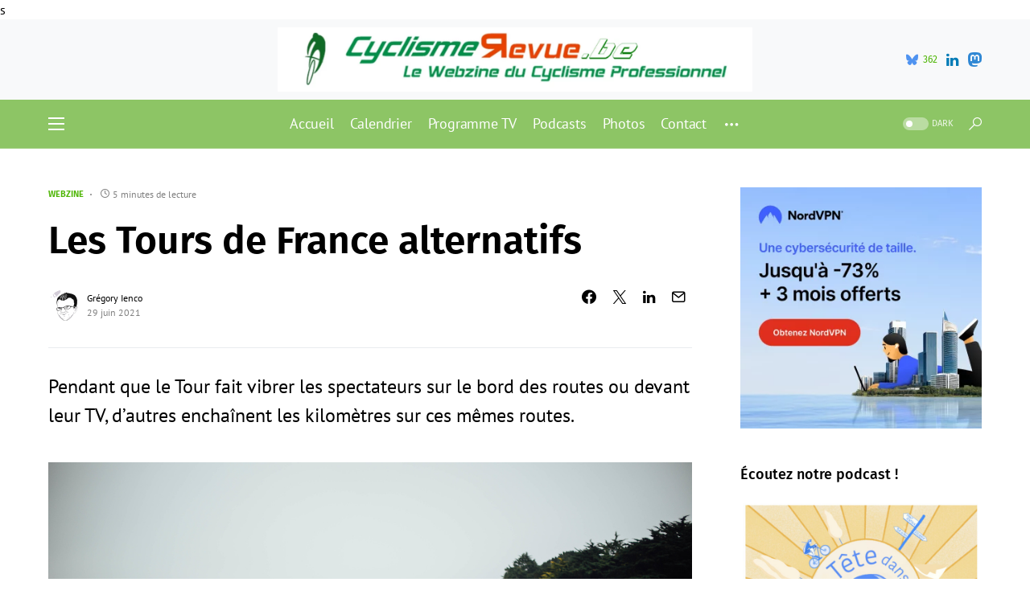

--- FILE ---
content_type: text/html; charset=UTF-8
request_url: https://cyclismerevue.be/2021/06/29/tour-de-france-alternatifs/
body_size: 24960
content:
<!doctype html>
<html lang="fr-FR">
<head>
	<meta charset="UTF-8" />
	<meta name="viewport" content="width=device-width, initial-scale=1" />
	<link rel="profile" href="https://gmpg.org/xfn/11" />s

<script async src="https://pagead2.googlesyndication.com/pagead/js/adsbygoogle.js?client=ca-pub-9957863269896349"
     crossorigin="anonymous"></script>

	<meta name='robots' content='index, follow, max-image-preview:large, max-snippet:-1, max-video-preview:-1' />

	<!-- This site is optimized with the Yoast SEO plugin v26.8 - https://yoast.com/product/yoast-seo-wordpress/ -->
	<link media="all" href="https://cyclismerevue.be/wp-content/cache/autoptimize/css/autoptimize_bc62ef1142570985b8cdc1c8feb6eab7.css" rel="stylesheet"><link media="screen" href="https://cyclismerevue.be/wp-content/cache/autoptimize/css/autoptimize_4773cc3f2db0f7eeb0d9cf763ae5f363.css" rel="stylesheet"><title>Les Tours de France alternatifs &#8211; CyclismeRevue</title>
	<meta name="description" content="Pendant que le Tour fait vibrer les spectateurs sur le bord des routes ou devant leur TV, d’autres enchaînent les km sur ces mêmes routes." />
	<link rel="canonical" href="https://cyclismerevue.be/2021/06/29/tour-de-france-alternatifs/" />
	<meta property="og:locale" content="fr_FR" />
	<meta property="og:type" content="article" />
	<meta property="og:title" content="Les Tours de France alternatifs &#8211; CyclismeRevue" />
	<meta property="og:description" content="Pendant que le Tour fait vibrer les spectateurs sur le bord des routes ou devant leur TV, d’autres enchaînent les km sur ces mêmes routes." />
	<meta property="og:url" content="https://cyclismerevue.be/2021/06/29/tour-de-france-alternatifs/" />
	<meta property="og:site_name" content="CyclismeRevue" />
	<meta property="article:publisher" content="https://www.facebook.com/CyclismeRevue/" />
	<meta property="article:published_time" content="2021-06-29T07:00:54+00:00" />
	<meta property="og:image" content="https://cyclismerevue.be/wp-content/uploads/2021/06/F626E09D-060F-4575-BE11-BA2F7A0682EE.jpeg" />
	<meta property="og:image:width" content="1200" />
	<meta property="og:image:height" content="800" />
	<meta property="og:image:type" content="image/jpeg" />
	<meta name="author" content="Grégory Ienco" />
	<meta name="twitter:card" content="summary_large_image" />
	<meta name="twitter:creator" content="@https://bsky.app/profile/gregienco.be" />
	<meta name="twitter:site" content="@CyclismeRevue" />
	<meta name="twitter:label1" content="Écrit par" />
	<meta name="twitter:data1" content="Grégory Ienco" />
	<meta name="twitter:label2" content="Durée de lecture estimée" />
	<meta name="twitter:data2" content="6 minutes" />
	<script type="application/ld+json" class="yoast-schema-graph">{"@context":"https://schema.org","@graph":[{"@type":"Article","@id":"https://cyclismerevue.be/2021/06/29/tour-de-france-alternatifs/#article","isPartOf":{"@id":"https://cyclismerevue.be/2021/06/29/tour-de-france-alternatifs/"},"author":{"name":"Grégory Ienco","@id":"https://cyclismerevue.be/#/schema/person/e82499ba8900b18f0fbaaf0267813654"},"headline":"Les Tours de France alternatifs","datePublished":"2021-06-29T07:00:54+00:00","mainEntityOfPage":{"@id":"https://cyclismerevue.be/2021/06/29/tour-de-france-alternatifs/"},"wordCount":1272,"publisher":{"@id":"https://cyclismerevue.be/#organization"},"image":{"@id":"https://cyclismerevue.be/2021/06/29/tour-de-france-alternatifs/#primaryimage"},"thumbnailUrl":"https://cyclismerevue.be/wp-content/uploads/2021/06/F626E09D-060F-4575-BE11-BA2F7A0682EE.jpeg","keywords":["Cyclisme","Cyclisme féminin","Donnons des Elles au Vélo","EF Education-Nippo","Lachlan Morton","Tour de France"],"articleSection":["Webzine"],"inLanguage":"fr-FR"},{"@type":"WebPage","@id":"https://cyclismerevue.be/2021/06/29/tour-de-france-alternatifs/","url":"https://cyclismerevue.be/2021/06/29/tour-de-france-alternatifs/","name":"Les Tours de France alternatifs &#8211; CyclismeRevue","isPartOf":{"@id":"https://cyclismerevue.be/#website"},"primaryImageOfPage":{"@id":"https://cyclismerevue.be/2021/06/29/tour-de-france-alternatifs/#primaryimage"},"image":{"@id":"https://cyclismerevue.be/2021/06/29/tour-de-france-alternatifs/#primaryimage"},"thumbnailUrl":"https://cyclismerevue.be/wp-content/uploads/2021/06/F626E09D-060F-4575-BE11-BA2F7A0682EE.jpeg","datePublished":"2021-06-29T07:00:54+00:00","description":"Pendant que le Tour fait vibrer les spectateurs sur le bord des routes ou devant leur TV, d’autres enchaînent les km sur ces mêmes routes.","breadcrumb":{"@id":"https://cyclismerevue.be/2021/06/29/tour-de-france-alternatifs/#breadcrumb"},"inLanguage":"fr-FR","potentialAction":[{"@type":"ReadAction","target":["https://cyclismerevue.be/2021/06/29/tour-de-france-alternatifs/"]}]},{"@type":"ImageObject","inLanguage":"fr-FR","@id":"https://cyclismerevue.be/2021/06/29/tour-de-france-alternatifs/#primaryimage","url":"https://cyclismerevue.be/wp-content/uploads/2021/06/F626E09D-060F-4575-BE11-BA2F7A0682EE.jpeg","contentUrl":"https://cyclismerevue.be/wp-content/uploads/2021/06/F626E09D-060F-4575-BE11-BA2F7A0682EE.jpeg","width":1200,"height":800,"caption":"Tour de France Alternatif Lachlan Morton - EF Education-Nippo Lucy Le Lievre"},{"@type":"BreadcrumbList","@id":"https://cyclismerevue.be/2021/06/29/tour-de-france-alternatifs/#breadcrumb","itemListElement":[{"@type":"ListItem","position":1,"name":"Accueil","item":"https://cyclismerevue.be/"},{"@type":"ListItem","position":2,"name":"Les Tours de France alternatifs"}]},{"@type":"WebSite","@id":"https://cyclismerevue.be/#website","url":"https://cyclismerevue.be/","name":"CyclismeRevue","description":"Le Webzine du Cyclisme Professionnel","publisher":{"@id":"https://cyclismerevue.be/#organization"},"potentialAction":[{"@type":"SearchAction","target":{"@type":"EntryPoint","urlTemplate":"https://cyclismerevue.be/?s={search_term_string}"},"query-input":{"@type":"PropertyValueSpecification","valueRequired":true,"valueName":"search_term_string"}}],"inLanguage":"fr-FR"},{"@type":"Organization","@id":"https://cyclismerevue.be/#organization","name":"CyclismeRevue","url":"https://cyclismerevue.be/","logo":{"@type":"ImageObject","inLanguage":"fr-FR","@id":"https://cyclismerevue.be/#/schema/logo/image/","url":"https://i0.wp.com/cyclismerevue.be/wp-content/uploads/2019/12/Logo-Facebook-CyclismeRevue-BE.png?fit=184%2C199&ssl=1","contentUrl":"https://i0.wp.com/cyclismerevue.be/wp-content/uploads/2019/12/Logo-Facebook-CyclismeRevue-BE.png?fit=184%2C199&ssl=1","width":184,"height":199,"caption":"CyclismeRevue"},"image":{"@id":"https://cyclismerevue.be/#/schema/logo/image/"},"sameAs":["https://www.facebook.com/CyclismeRevue/","https://x.com/CyclismeRevue","https://www.instagram.com/cyclismerevue/","https://www.youtube.com/channel/UC_BG9ieC07uVbkh7UqimSBg"]},{"@type":"Person","@id":"https://cyclismerevue.be/#/schema/person/e82499ba8900b18f0fbaaf0267813654","name":"Grégory Ienco","image":{"@type":"ImageObject","inLanguage":"fr-FR","@id":"https://cyclismerevue.be/#/schema/person/image/","url":"https://secure.gravatar.com/avatar/22b9d559cb747f8bf847cdf6e6fedf4f4b18bd59725e5e7dc5566098ca5f904e?s=96&r=g","contentUrl":"https://secure.gravatar.com/avatar/22b9d559cb747f8bf847cdf6e6fedf4f4b18bd59725e5e7dc5566098ca5f904e?s=96&r=g","caption":"Grégory Ienco"},"description":"Journaliste - Belge - 35 ans. Ancien responsable des sports sur les sites du groupe de quotidiens belges Sudpresse et du quotidien belge Le Soir, ex-journaliste web et radio pour BX1 et actuellement journaliste pour l'agence de presse Belga. Journaliste depuis 2009 et responsable adjoint de CyclismeRevue depuis sa création en 2006","sameAs":["https://cyclismerevue.be","https://www.instagram.com/gregienco/","https://www.linkedin.com/in/gregienco/","https://x.com/https://bsky.app/profile/gregienco.be","https://www.youtube.com/channel/UCs7uwPXeYSUwsr0jWP1cXQQ"],"url":"https://cyclismerevue.be/author/admin3143/"}]}</script>
	<!-- / Yoast SEO plugin. -->


<link rel="alternate" type="application/rss+xml" title="CyclismeRevue &raquo; Flux" href="https://cyclismerevue.be/feed/" />
<link rel="alternate" type="application/rss+xml" title="CyclismeRevue &raquo; Flux des commentaires" href="https://cyclismerevue.be/comments/feed/" />
<link rel="alternate" type="application/rss+xml" title="CyclismeRevue &raquo; Les Tours de France alternatifs Flux des commentaires" href="https://cyclismerevue.be/2021/06/29/tour-de-france-alternatifs/feed/" />
<link rel="alternate" title="oEmbed (JSON)" type="application/json+oembed" href="https://cyclismerevue.be/wp-json/oembed/1.0/embed?url=https%3A%2F%2Fcyclismerevue.be%2F2021%2F06%2F29%2Ftour-de-france-alternatifs%2F" />
<link rel="alternate" title="oEmbed (XML)" type="text/xml+oembed" href="https://cyclismerevue.be/wp-json/oembed/1.0/embed?url=https%3A%2F%2Fcyclismerevue.be%2F2021%2F06%2F29%2Ftour-de-france-alternatifs%2F&#038;format=xml" />
			<link rel="preload" href="https://cyclismerevue.be/wp-content/plugins/canvas/assets/fonts/canvas-icons.woff" as="font" type="font/woff" crossorigin>
					<!-- This site uses the Google Analytics by MonsterInsights plugin v9.11.1 - Using Analytics tracking - https://www.monsterinsights.com/ -->
							<script src="//www.googletagmanager.com/gtag/js?id=G-J9RGDHKYLS"  data-cfasync="false" data-wpfc-render="false" async></script>
			<script data-cfasync="false" data-wpfc-render="false">
				var mi_version = '9.11.1';
				var mi_track_user = true;
				var mi_no_track_reason = '';
								var MonsterInsightsDefaultLocations = {"page_location":"https:\/\/cyclismerevue.be\/2021\/06\/29\/tour-de-france-alternatifs\/"};
								if ( typeof MonsterInsightsPrivacyGuardFilter === 'function' ) {
					var MonsterInsightsLocations = (typeof MonsterInsightsExcludeQuery === 'object') ? MonsterInsightsPrivacyGuardFilter( MonsterInsightsExcludeQuery ) : MonsterInsightsPrivacyGuardFilter( MonsterInsightsDefaultLocations );
				} else {
					var MonsterInsightsLocations = (typeof MonsterInsightsExcludeQuery === 'object') ? MonsterInsightsExcludeQuery : MonsterInsightsDefaultLocations;
				}

								var disableStrs = [
										'ga-disable-G-J9RGDHKYLS',
									];

				/* Function to detect opted out users */
				function __gtagTrackerIsOptedOut() {
					for (var index = 0; index < disableStrs.length; index++) {
						if (document.cookie.indexOf(disableStrs[index] + '=true') > -1) {
							return true;
						}
					}

					return false;
				}

				/* Disable tracking if the opt-out cookie exists. */
				if (__gtagTrackerIsOptedOut()) {
					for (var index = 0; index < disableStrs.length; index++) {
						window[disableStrs[index]] = true;
					}
				}

				/* Opt-out function */
				function __gtagTrackerOptout() {
					for (var index = 0; index < disableStrs.length; index++) {
						document.cookie = disableStrs[index] + '=true; expires=Thu, 31 Dec 2099 23:59:59 UTC; path=/';
						window[disableStrs[index]] = true;
					}
				}

				if ('undefined' === typeof gaOptout) {
					function gaOptout() {
						__gtagTrackerOptout();
					}
				}
								window.dataLayer = window.dataLayer || [];

				window.MonsterInsightsDualTracker = {
					helpers: {},
					trackers: {},
				};
				if (mi_track_user) {
					function __gtagDataLayer() {
						dataLayer.push(arguments);
					}

					function __gtagTracker(type, name, parameters) {
						if (!parameters) {
							parameters = {};
						}

						if (parameters.send_to) {
							__gtagDataLayer.apply(null, arguments);
							return;
						}

						if (type === 'event') {
														parameters.send_to = monsterinsights_frontend.v4_id;
							var hookName = name;
							if (typeof parameters['event_category'] !== 'undefined') {
								hookName = parameters['event_category'] + ':' + name;
							}

							if (typeof MonsterInsightsDualTracker.trackers[hookName] !== 'undefined') {
								MonsterInsightsDualTracker.trackers[hookName](parameters);
							} else {
								__gtagDataLayer('event', name, parameters);
							}
							
						} else {
							__gtagDataLayer.apply(null, arguments);
						}
					}

					__gtagTracker('js', new Date());
					__gtagTracker('set', {
						'developer_id.dZGIzZG': true,
											});
					if ( MonsterInsightsLocations.page_location ) {
						__gtagTracker('set', MonsterInsightsLocations);
					}
										__gtagTracker('config', 'G-J9RGDHKYLS', {"forceSSL":"true"} );
										window.gtag = __gtagTracker;										(function () {
						/* https://developers.google.com/analytics/devguides/collection/analyticsjs/ */
						/* ga and __gaTracker compatibility shim. */
						var noopfn = function () {
							return null;
						};
						var newtracker = function () {
							return new Tracker();
						};
						var Tracker = function () {
							return null;
						};
						var p = Tracker.prototype;
						p.get = noopfn;
						p.set = noopfn;
						p.send = function () {
							var args = Array.prototype.slice.call(arguments);
							args.unshift('send');
							__gaTracker.apply(null, args);
						};
						var __gaTracker = function () {
							var len = arguments.length;
							if (len === 0) {
								return;
							}
							var f = arguments[len - 1];
							if (typeof f !== 'object' || f === null || typeof f.hitCallback !== 'function') {
								if ('send' === arguments[0]) {
									var hitConverted, hitObject = false, action;
									if ('event' === arguments[1]) {
										if ('undefined' !== typeof arguments[3]) {
											hitObject = {
												'eventAction': arguments[3],
												'eventCategory': arguments[2],
												'eventLabel': arguments[4],
												'value': arguments[5] ? arguments[5] : 1,
											}
										}
									}
									if ('pageview' === arguments[1]) {
										if ('undefined' !== typeof arguments[2]) {
											hitObject = {
												'eventAction': 'page_view',
												'page_path': arguments[2],
											}
										}
									}
									if (typeof arguments[2] === 'object') {
										hitObject = arguments[2];
									}
									if (typeof arguments[5] === 'object') {
										Object.assign(hitObject, arguments[5]);
									}
									if ('undefined' !== typeof arguments[1].hitType) {
										hitObject = arguments[1];
										if ('pageview' === hitObject.hitType) {
											hitObject.eventAction = 'page_view';
										}
									}
									if (hitObject) {
										action = 'timing' === arguments[1].hitType ? 'timing_complete' : hitObject.eventAction;
										hitConverted = mapArgs(hitObject);
										__gtagTracker('event', action, hitConverted);
									}
								}
								return;
							}

							function mapArgs(args) {
								var arg, hit = {};
								var gaMap = {
									'eventCategory': 'event_category',
									'eventAction': 'event_action',
									'eventLabel': 'event_label',
									'eventValue': 'event_value',
									'nonInteraction': 'non_interaction',
									'timingCategory': 'event_category',
									'timingVar': 'name',
									'timingValue': 'value',
									'timingLabel': 'event_label',
									'page': 'page_path',
									'location': 'page_location',
									'title': 'page_title',
									'referrer' : 'page_referrer',
								};
								for (arg in args) {
																		if (!(!args.hasOwnProperty(arg) || !gaMap.hasOwnProperty(arg))) {
										hit[gaMap[arg]] = args[arg];
									} else {
										hit[arg] = args[arg];
									}
								}
								return hit;
							}

							try {
								f.hitCallback();
							} catch (ex) {
							}
						};
						__gaTracker.create = newtracker;
						__gaTracker.getByName = newtracker;
						__gaTracker.getAll = function () {
							return [];
						};
						__gaTracker.remove = noopfn;
						__gaTracker.loaded = true;
						window['__gaTracker'] = __gaTracker;
					})();
									} else {
										console.log("");
					(function () {
						function __gtagTracker() {
							return null;
						}

						window['__gtagTracker'] = __gtagTracker;
						window['gtag'] = __gtagTracker;
					})();
									}
			</script>
							<!-- / Google Analytics by MonsterInsights -->
		

<link rel='alternate stylesheet' id='powerkit-icons-css' href='https://cyclismerevue.be/wp-content/plugins/powerkit/assets/fonts/powerkit-icons.woff?ver=3.0.4' as='font' type='font/wof' crossorigin />











































<script data-cfasync="false" data-wpfc-render="false" id='monsterinsights-frontend-script-js-extra'>var monsterinsights_frontend = {"js_events_tracking":"true","download_extensions":"doc,pdf,ppt,zip,xls,docx,pptx,xlsx","inbound_paths":"[]","home_url":"https:\/\/cyclismerevue.be","hash_tracking":"false","v4_id":"G-J9RGDHKYLS"};</script>
<script src="https://cyclismerevue.be/wp-includes/js/jquery/jquery.min.js?ver=3.7.1" id="jquery-core-js"></script>


<link rel="https://api.w.org/" href="https://cyclismerevue.be/wp-json/" /><link rel="alternate" title="JSON" type="application/json" href="https://cyclismerevue.be/wp-json/wp/v2/posts/11325" /><link rel="EditURI" type="application/rsd+xml" title="RSD" href="https://cyclismerevue.be/xmlrpc.php?rsd" />
<meta name="generator" content="WordPress 6.9" />
<link rel='shortlink' href='https://cyclismerevue.be/?p=11325' />
		<link rel="preload" href="https://cyclismerevue.be/wp-content/plugins/absolute-reviews/fonts/absolute-reviews-icons.woff" as="font" type="font/woff" crossorigin>
				<link rel="preload" href="https://cyclismerevue.be/wp-content/plugins/advanced-popups/fonts/advanced-popups-icons.woff" as="font" type="font/woff" crossorigin>
		<meta property="fediverse:creator" name="fediverse:creator" content="cyclismerevue.be@cyclismerevue.be" />


<link rel="alternate" title="ActivityPub (JSON)" type="application/activity+json" href="https://cyclismerevue.be/2021/06/29/tour-de-france-alternatifs/" />
<link rel="icon" href="https://cyclismerevue.be/wp-content/uploads/2016/12/cropped-BanniereCR-1-32x32.jpg" sizes="32x32" />
<link rel="icon" href="https://cyclismerevue.be/wp-content/uploads/2016/12/cropped-BanniereCR-1-192x192.jpg" sizes="192x192" />
<link rel="apple-touch-icon" href="https://cyclismerevue.be/wp-content/uploads/2016/12/cropped-BanniereCR-1-180x180.jpg" />
<meta name="msapplication-TileImage" content="https://cyclismerevue.be/wp-content/uploads/2016/12/cropped-BanniereCR-1-270x270.jpg" />
</head>


<body class="wp-singular post-template-default single single-post postid-11325 single-format-standard wp-embed-responsive wp-theme-networker cs-page-layout-right cs-navbar-sticky-enabled cs-navbar-smart-enabled cs-sticky-sidebar-disabled" data-scheme='default' data-site-scheme='default'>



	<div class="cs-site-overlay"></div>

	<div class="cs-offcanvas">
		<div class="cs-offcanvas__header" data-scheme="inverse">
			
			<nav class="cs-offcanvas__nav">
						<div class="cs-logo">
			<a class="cs-header__logo cs-logo-default " href="https://cyclismerevue.be/">
				<img src="https://cyclismerevue.be/wp-content/uploads/2020/11/Logo-Facebook-CyclismeRevue-BE.png"  alt="CyclismeRevue" >			</a>

									<a class="cs-header__logo cs-logo-dark " href="https://cyclismerevue.be/">
							<img src="https://cyclismerevue.be/wp-content/uploads/2020/11/Logo-Facebook-CyclismeRevue-BE.png"  alt="CyclismeRevue" >						</a>
							</div>
		
				<span class="cs-offcanvas__toggle" role="button"><i class="cs-icon cs-icon-x"></i></span>
			</nav>

					</div>
		<aside class="cs-offcanvas__sidebar">
			<div class="cs-offcanvas__inner cs-offcanvas__area cs-widget-area">
				<div class="widget widget_nav_menu cs-d-lg-none"><div class="menu-menu-mobile-container"><ul id="menu-menu-mobile" class="menu"><li id="menu-item-10841" class="menu-item menu-item-type-post_type menu-item-object-page menu-item-10841"><a href="https://cyclismerevue.be/calendrier-cyclisme/">Calendrier</a></li>
<li id="menu-item-8555" class="menu-item menu-item-type-post_type menu-item-object-page menu-item-8555"><a href="https://cyclismerevue.be/programme-tv-cyclisme/">Programme TV</a></li>
<li id="menu-item-18355" class="menu-item menu-item-type-post_type menu-item-object-page menu-item-18355"><a href="https://cyclismerevue.be/newsletter/">Newsletter</a></li>
<li id="menu-item-8549" class="menu-item menu-item-type-taxonomy menu-item-object-category menu-item-8549"><a href="https://cyclismerevue.be/category/cyclisme-masculin/">Cyclisme masculin</a></li>
<li id="menu-item-8550" class="menu-item menu-item-type-taxonomy menu-item-object-category menu-item-8550"><a href="https://cyclismerevue.be/category/cyclisme-feminin/">Cyclisme féminin</a></li>
<li id="menu-item-8552" class="menu-item menu-item-type-taxonomy menu-item-object-category current-post-ancestor current-menu-parent current-post-parent menu-item-8552"><a href="https://cyclismerevue.be/category/webzine/">Webzine</a></li>
<li id="menu-item-19314" class="menu-item menu-item-type-taxonomy menu-item-object-category menu-item-19314"><a href="https://cyclismerevue.be/category/podcasts/">Podcasts</a></li>
<li id="menu-item-22580" class="menu-item menu-item-type-custom menu-item-object-custom menu-item-22580"><a href="https://www.dailymotion.com/cyclismerevue">Vidéos</a></li>
<li id="menu-item-8569" class="menu-item menu-item-type-post_type menu-item-object-page menu-item-privacy-policy menu-item-8569"><a rel="privacy-policy" href="https://cyclismerevue.be/a-propos/">À propos</a></li>
</ul></div></div>
				<div class="widget meta-2 widget_meta"><h5 class="cs-section-heading cnvs-block-section-heading is-style-cnvs-block-section-heading-default halignleft  "><span class="cnvs-section-title"><span>Méta</span></span></h5>
		<ul>
						<li><a rel="nofollow" href="https://cyclismerevue.be/wp-login.php">Connexion</a></li>
			<li><a href="https://cyclismerevue.be/feed/">Flux des publications</a></li>
			<li><a href="https://cyclismerevue.be/comments/feed/">Flux des commentaires</a></li>

			<li><a href="https://fr.wordpress.org/">Site de WordPress-FR</a></li>
		</ul>

		</div><div class="widget pages-4 widget_pages"><h5 class="cs-section-heading cnvs-block-section-heading is-style-cnvs-block-section-heading-default halignleft  "><span class="cnvs-section-title"><span>Nos pages spéciales</span></span></h5>
			<ul>
				<li class="page_item page-item-38"><a href="https://cyclismerevue.be/a-propos/">À propos</a></li>
<li class="page_item page-item-23089"><a href="https://cyclismerevue.be/amstel-gold-race-2024/">Amstel Gold Race 2024</a></li>
<li class="page_item page-item-713"><a href="https://cyclismerevue.be/calendrier-cyclisme/">Calendrier</a></li>
<li class="page_item page-item-15856"><a href="https://cyclismerevue.be/championnats-deurope-de-cyclisme-2022/">Championnats d&rsquo;Europe de cyclisme 2022</a></li>
<li class="page_item page-item-12113"><a href="https://cyclismerevue.be/championnats-europe-cyclisme-sur-route-2021/">Championnats d&rsquo;Europe de cyclisme sur route 2021</a></li>
<li class="page_item page-item-20844"><a href="https://cyclismerevue.be/championnats-europe-cyclisme-sur-route-2023/">Championnats d&rsquo;Europe de cyclisme sur route 2023</a></li>
<li class="page_item page-item-19999"><a href="https://cyclismerevue.be/championnats-du-monde-de-cyclisme-glasgow-2023/">Championnats du monde de cyclisme 2023</a></li>
<li class="page_item page-item-12243"><a href="https://cyclismerevue.be/championnats-du-monde-cyclisme-2021/">Championnats du monde de cyclisme sur route 2021</a></li>
<li class="page_item page-item-16190"><a href="https://cyclismerevue.be/championnats-du-monde-de-cyclisme-sur-route-2022/">Championnats du monde de cyclisme sur route 2022</a></li>
<li class="page_item page-item-18228"><a href="https://cyclismerevue.be/championnats-europe-de-cyclisme-sur-piste-2023/">Championnats d’Europe de cyclisme sur piste 2023</a></li>
<li class="page_item page-item-201"><a href="https://cyclismerevue.be/championnats-nationaux-cyclisme/">Championnats nationaux</a></li>
<li class="page_item page-item-419"><a href="https://cyclismerevue.be/contact/">Contact</a></li>
<li class="page_item page-item-19580"><a href="https://cyclismerevue.be/criterium-du-dauphine-2023-direct/">Critérium du Dauphiné 2023</a></li>
<li class="page_item page-item-206"><a href="https://cyclismerevue.be/cyclo-cross/">Cyclo-cross</a></li>
<li class="page_item page-item-23050"><a href="https://cyclismerevue.be/fleche-wallonne-2024/">Flèche Wallonne 2024</a></li>
<li class="page_item page-item-11610"><a href="https://cyclismerevue.be/jeux-olympiques-tokyo-2020-cyclisme/">Jeux Olympiques &#8211; Tokyo 2020</a></li>
<li class="page_item page-item-23075"><a href="https://cyclismerevue.be/liege-bastogne-liege-2024/">Liège-Bastogne-Liège 2024</a></li>
<li class="page_item page-item-1069"><a href="https://cyclismerevue.be/newsletter/">Newsletter</a></li>
<li class="page_item page-item-23043"><a href="https://cyclismerevue.be/paris-roubaix-2024/">Paris-Roubaix 2024</a></li>
<li class="page_item page-item-1423"><a href="https://cyclismerevue.be/programme-tv-cyclisme/">Programme TV</a></li>
<li class="page_item page-item-9896"><a href="https://cyclismerevue.be/tour-espagne-vuelta-2021/">Tour d&rsquo;Espagne 2021</a></li>
<li class="page_item page-item-14765"><a href="https://cyclismerevue.be/tour-espagne-vuelta-2022/">Tour d&rsquo;Espagne 2022</a></li>
<li class="page_item page-item-20281"><a href="https://cyclismerevue.be/tour-espagne-vuelta-2023/">Tour d&rsquo;Espagne 2023</a></li>
<li class="page_item page-item-10743"><a href="https://cyclismerevue.be/tour-italie-giro-2021/">Tour d&rsquo;Italie 2021</a></li>
<li class="page_item page-item-14755"><a href="https://cyclismerevue.be/tour-italie-giro-2022/">Tour d&rsquo;Italie 2022</a></li>
<li class="page_item page-item-19247"><a href="https://cyclismerevue.be/tour-ditalie-2023/">Tour d&rsquo;Italie 2023</a></li>
<li class="page_item page-item-23137"><a href="https://cyclismerevue.be/tour-italie-giro-2024/">Tour d&rsquo;Italie 2024</a></li>
<li class="page_item page-item-9134"><a href="https://cyclismerevue.be/tour-de-france-2021/">Tour de France 2021</a></li>
<li class="page_item page-item-14763"><a href="https://cyclismerevue.be/tour-de-france-2022/">Tour de France 2022</a></li>
<li class="page_item page-item-18236"><a href="https://cyclismerevue.be/tour-de-france-2023/">Tour de France 2023</a></li>
<li class="page_item page-item-15637"><a href="https://cyclismerevue.be/tour-de-france-femmes-2022/">Tour de France Femmes 2022</a></li>
<li class="page_item page-item-20127"><a href="https://cyclismerevue.be/tour-de-france-femmes-2023/">Tour de France Femmes 2023</a></li>
<li class="page_item page-item-23029"><a href="https://cyclismerevue.be/tour-des-flandres-2024/">Tour des Flandres 2024</a></li>
<li class="page_item page-item-11521"><a href="https://cyclismerevue.be/transferts-2021-2022/">Transferts 2021-2022</a></li>
<li class="page_item page-item-15806"><a href="https://cyclismerevue.be/transferts-2022-2023/">Transferts 2022-2023</a></li>
<li class="page_item page-item-20348"><a href="https://cyclismerevue.be/transferts-2023-2024/">Transferts 2023-2024</a></li>
			</ul>

			</div><div class="widget archives-4 widget_archive"><h5 class="cs-section-heading cnvs-block-section-heading is-style-cnvs-block-section-heading-default halignleft  "><span class="cnvs-section-title"><span>Nos archives</span></span></h5>		<label class="screen-reader-text" for="archives-dropdown-4">Nos archives</label>
		<select id="archives-dropdown-4" name="archive-dropdown">
			
			<option value="">Sélectionner un mois</option>
				<option value='https://cyclismerevue.be/2026/01/'> janvier 2026 &nbsp;(4)</option>
	<option value='https://cyclismerevue.be/2025/12/'> décembre 2025 &nbsp;(10)</option>
	<option value='https://cyclismerevue.be/2025/11/'> novembre 2025 &nbsp;(6)</option>
	<option value='https://cyclismerevue.be/2025/10/'> octobre 2025 &nbsp;(6)</option>
	<option value='https://cyclismerevue.be/2025/09/'> septembre 2025 &nbsp;(5)</option>
	<option value='https://cyclismerevue.be/2025/08/'> août 2025 &nbsp;(3)</option>
	<option value='https://cyclismerevue.be/2025/07/'> juillet 2025 &nbsp;(7)</option>
	<option value='https://cyclismerevue.be/2025/06/'> juin 2025 &nbsp;(6)</option>
	<option value='https://cyclismerevue.be/2025/05/'> mai 2025 &nbsp;(4)</option>
	<option value='https://cyclismerevue.be/2025/04/'> avril 2025 &nbsp;(6)</option>
	<option value='https://cyclismerevue.be/2025/03/'> mars 2025 &nbsp;(5)</option>
	<option value='https://cyclismerevue.be/2025/02/'> février 2025 &nbsp;(9)</option>
	<option value='https://cyclismerevue.be/2025/01/'> janvier 2025 &nbsp;(7)</option>
	<option value='https://cyclismerevue.be/2024/12/'> décembre 2024 &nbsp;(13)</option>
	<option value='https://cyclismerevue.be/2024/11/'> novembre 2024 &nbsp;(4)</option>
	<option value='https://cyclismerevue.be/2024/10/'> octobre 2024 &nbsp;(8)</option>
	<option value='https://cyclismerevue.be/2024/09/'> septembre 2024 &nbsp;(9)</option>
	<option value='https://cyclismerevue.be/2024/08/'> août 2024 &nbsp;(7)</option>
	<option value='https://cyclismerevue.be/2024/07/'> juillet 2024 &nbsp;(7)</option>
	<option value='https://cyclismerevue.be/2024/06/'> juin 2024 &nbsp;(7)</option>
	<option value='https://cyclismerevue.be/2024/05/'> mai 2024 &nbsp;(7)</option>
	<option value='https://cyclismerevue.be/2024/04/'> avril 2024 &nbsp;(5)</option>
	<option value='https://cyclismerevue.be/2024/03/'> mars 2024 &nbsp;(10)</option>
	<option value='https://cyclismerevue.be/2024/02/'> février 2024 &nbsp;(22)</option>
	<option value='https://cyclismerevue.be/2024/01/'> janvier 2024 &nbsp;(12)</option>
	<option value='https://cyclismerevue.be/2023/12/'> décembre 2023 &nbsp;(15)</option>
	<option value='https://cyclismerevue.be/2023/11/'> novembre 2023 &nbsp;(11)</option>
	<option value='https://cyclismerevue.be/2023/10/'> octobre 2023 &nbsp;(22)</option>
	<option value='https://cyclismerevue.be/2023/09/'> septembre 2023 &nbsp;(30)</option>
	<option value='https://cyclismerevue.be/2023/08/'> août 2023 &nbsp;(24)</option>
	<option value='https://cyclismerevue.be/2023/07/'> juillet 2023 &nbsp;(33)</option>
	<option value='https://cyclismerevue.be/2023/06/'> juin 2023 &nbsp;(25)</option>
	<option value='https://cyclismerevue.be/2023/05/'> mai 2023 &nbsp;(33)</option>
	<option value='https://cyclismerevue.be/2023/04/'> avril 2023 &nbsp;(26)</option>
	<option value='https://cyclismerevue.be/2023/03/'> mars 2023 &nbsp;(20)</option>
	<option value='https://cyclismerevue.be/2023/02/'> février 2023 &nbsp;(37)</option>
	<option value='https://cyclismerevue.be/2023/01/'> janvier 2023 &nbsp;(21)</option>
	<option value='https://cyclismerevue.be/2022/12/'> décembre 2022 &nbsp;(19)</option>
	<option value='https://cyclismerevue.be/2022/11/'> novembre 2022 &nbsp;(21)</option>
	<option value='https://cyclismerevue.be/2022/10/'> octobre 2022 &nbsp;(16)</option>
	<option value='https://cyclismerevue.be/2022/09/'> septembre 2022 &nbsp;(28)</option>
	<option value='https://cyclismerevue.be/2022/08/'> août 2022 &nbsp;(23)</option>
	<option value='https://cyclismerevue.be/2022/07/'> juillet 2022 &nbsp;(37)</option>
	<option value='https://cyclismerevue.be/2022/06/'> juin 2022 &nbsp;(19)</option>
	<option value='https://cyclismerevue.be/2022/05/'> mai 2022 &nbsp;(48)</option>
	<option value='https://cyclismerevue.be/2022/04/'> avril 2022 &nbsp;(37)</option>
	<option value='https://cyclismerevue.be/2022/03/'> mars 2022 &nbsp;(36)</option>
	<option value='https://cyclismerevue.be/2022/02/'> février 2022 &nbsp;(27)</option>
	<option value='https://cyclismerevue.be/2022/01/'> janvier 2022 &nbsp;(29)</option>
	<option value='https://cyclismerevue.be/2021/12/'> décembre 2021 &nbsp;(19)</option>
	<option value='https://cyclismerevue.be/2021/11/'> novembre 2021 &nbsp;(22)</option>
	<option value='https://cyclismerevue.be/2021/10/'> octobre 2021 &nbsp;(19)</option>
	<option value='https://cyclismerevue.be/2021/09/'> septembre 2021 &nbsp;(54)</option>
	<option value='https://cyclismerevue.be/2021/08/'> août 2021 &nbsp;(33)</option>
	<option value='https://cyclismerevue.be/2021/07/'> juillet 2021 &nbsp;(40)</option>
	<option value='https://cyclismerevue.be/2021/06/'> juin 2021 &nbsp;(29)</option>
	<option value='https://cyclismerevue.be/2021/05/'> mai 2021 &nbsp;(38)</option>
	<option value='https://cyclismerevue.be/2021/04/'> avril 2021 &nbsp;(34)</option>
	<option value='https://cyclismerevue.be/2021/03/'> mars 2021 &nbsp;(34)</option>
	<option value='https://cyclismerevue.be/2021/02/'> février 2021 &nbsp;(29)</option>
	<option value='https://cyclismerevue.be/2021/01/'> janvier 2021 &nbsp;(28)</option>
	<option value='https://cyclismerevue.be/2020/12/'> décembre 2020 &nbsp;(17)</option>
	<option value='https://cyclismerevue.be/2020/11/'> novembre 2020 &nbsp;(20)</option>
	<option value='https://cyclismerevue.be/2020/10/'> octobre 2020 &nbsp;(54)</option>
	<option value='https://cyclismerevue.be/2020/09/'> septembre 2020 &nbsp;(46)</option>
	<option value='https://cyclismerevue.be/2020/08/'> août 2020 &nbsp;(25)</option>
	<option value='https://cyclismerevue.be/2020/07/'> juillet 2020 &nbsp;(14)</option>
	<option value='https://cyclismerevue.be/2020/06/'> juin 2020 &nbsp;(13)</option>
	<option value='https://cyclismerevue.be/2020/05/'> mai 2020 &nbsp;(7)</option>
	<option value='https://cyclismerevue.be/2020/04/'> avril 2020 &nbsp;(10)</option>
	<option value='https://cyclismerevue.be/2020/03/'> mars 2020 &nbsp;(18)</option>
	<option value='https://cyclismerevue.be/2020/02/'> février 2020 &nbsp;(22)</option>
	<option value='https://cyclismerevue.be/2020/01/'> janvier 2020 &nbsp;(25)</option>
	<option value='https://cyclismerevue.be/2019/12/'> décembre 2019 &nbsp;(17)</option>
	<option value='https://cyclismerevue.be/2019/11/'> novembre 2019 &nbsp;(8)</option>
	<option value='https://cyclismerevue.be/2019/10/'> octobre 2019 &nbsp;(13)</option>
	<option value='https://cyclismerevue.be/2019/09/'> septembre 2019 &nbsp;(18)</option>
	<option value='https://cyclismerevue.be/2019/08/'> août 2019 &nbsp;(9)</option>
	<option value='https://cyclismerevue.be/2019/07/'> juillet 2019 &nbsp;(32)</option>
	<option value='https://cyclismerevue.be/2019/06/'> juin 2019 &nbsp;(11)</option>
	<option value='https://cyclismerevue.be/2019/05/'> mai 2019 &nbsp;(24)</option>
	<option value='https://cyclismerevue.be/2019/04/'> avril 2019 &nbsp;(27)</option>
	<option value='https://cyclismerevue.be/2019/03/'> mars 2019 &nbsp;(27)</option>
	<option value='https://cyclismerevue.be/2019/02/'> février 2019 &nbsp;(24)</option>
	<option value='https://cyclismerevue.be/2019/01/'> janvier 2019 &nbsp;(20)</option>
	<option value='https://cyclismerevue.be/2018/12/'> décembre 2018 &nbsp;(18)</option>
	<option value='https://cyclismerevue.be/2018/11/'> novembre 2018 &nbsp;(21)</option>
	<option value='https://cyclismerevue.be/2018/10/'> octobre 2018 &nbsp;(18)</option>
	<option value='https://cyclismerevue.be/2018/09/'> septembre 2018 &nbsp;(46)</option>
	<option value='https://cyclismerevue.be/2018/08/'> août 2018 &nbsp;(29)</option>
	<option value='https://cyclismerevue.be/2018/07/'> juillet 2018 &nbsp;(45)</option>
	<option value='https://cyclismerevue.be/2018/06/'> juin 2018 &nbsp;(19)</option>
	<option value='https://cyclismerevue.be/2018/05/'> mai 2018 &nbsp;(34)</option>
	<option value='https://cyclismerevue.be/2018/04/'> avril 2018 &nbsp;(33)</option>
	<option value='https://cyclismerevue.be/2018/03/'> mars 2018 &nbsp;(22)</option>
	<option value='https://cyclismerevue.be/2018/02/'> février 2018 &nbsp;(23)</option>
	<option value='https://cyclismerevue.be/2018/01/'> janvier 2018 &nbsp;(33)</option>
	<option value='https://cyclismerevue.be/2017/12/'> décembre 2017 &nbsp;(20)</option>
	<option value='https://cyclismerevue.be/2017/11/'> novembre 2017 &nbsp;(29)</option>
	<option value='https://cyclismerevue.be/2017/10/'> octobre 2017 &nbsp;(12)</option>
	<option value='https://cyclismerevue.be/2017/09/'> septembre 2017 &nbsp;(13)</option>
	<option value='https://cyclismerevue.be/2017/08/'> août 2017 &nbsp;(5)</option>
	<option value='https://cyclismerevue.be/2017/07/'> juillet 2017 &nbsp;(16)</option>
	<option value='https://cyclismerevue.be/2017/06/'> juin 2017 &nbsp;(13)</option>
	<option value='https://cyclismerevue.be/2017/05/'> mai 2017 &nbsp;(8)</option>
	<option value='https://cyclismerevue.be/2017/04/'> avril 2017 &nbsp;(3)</option>
	<option value='https://cyclismerevue.be/2016/12/'> décembre 2016 &nbsp;(7)</option>
	<option value='https://cyclismerevue.be/2016/11/'> novembre 2016 &nbsp;(3)</option>

		</select>

			<script>
( ( dropdownId ) => {
	const dropdown = document.getElementById( dropdownId );
	function onSelectChange() {
		setTimeout( () => {
			if ( 'escape' === dropdown.dataset.lastkey ) {
				return;
			}
			if ( dropdown.value ) {
				document.location.href = dropdown.value;
			}
		}, 250 );
	}
	function onKeyUp( event ) {
		if ( 'Escape' === event.key ) {
			dropdown.dataset.lastkey = 'escape';
		} else {
			delete dropdown.dataset.lastkey;
		}
	}
	function onClick() {
		delete dropdown.dataset.lastkey;
	}
	dropdown.addEventListener( 'keyup', onKeyUp );
	dropdown.addEventListener( 'click', onClick );
	dropdown.addEventListener( 'change', onSelectChange );
})( "archives-dropdown-4" );

//# sourceURL=WP_Widget_Archives%3A%3Awidget
</script>
</div>			</div>
		</aside>
	</div>
	
<div id="page" class="cs-site">

	
	<div class="cs-site-inner">

		
		
<div class="cs-topbar cs-topbar-large" data-scheme="default">
	<div class="cs-container">
		<div class="cs-header__inner cs-inner-large-height">
			<div class="cs-header__col cs-col-left">
							</div>
			<div class="cs-header__col cs-col-center">
						<div class="cs-logo">
			<a class="cs-header__logo cs-logo-default cs-logo-large" href="https://cyclismerevue.be/">
				<img src="https://cyclismerevue.be/wp-content/uploads/2022/02/BanniereCRevue-BE-Test-Version-1400.png"  alt="CyclismeRevue" >			</a>

									<a class="cs-header__logo cs-logo-dark cs-logo-large" href="https://cyclismerevue.be/">
							<img src="https://cyclismerevue.be/wp-content/uploads/2022/02/BanniereCRevue-BE-Test-Version-1400.png"  alt="CyclismeRevue" >						</a>
							</div>
					</div>
			<div class="cs-header__col cs-col-right">
						<div class="cs-navbar-social-links">
				<div class="pk-social-links-wrap  pk-social-links-template-nav pk-social-links-align-default pk-social-links-scheme-bold pk-social-links-titles-disabled pk-social-links-counts-enabled pk-social-links-labels-disabled pk-social-links-mode-php pk-social-links-mode-rest">
		<div class="pk-social-links-items">
								<div class="pk-social-links-item pk-social-links-bluesky " data-id="bluesky">
						<a href="https://bsky.app/profile/cyclismerevue.be" class="pk-social-links-link" target="_blank" rel="nofollow noopener" aria-label="Bluesky">
							<i class="pk-social-links-icon pk-icon pk-icon-bluesky"></i>
							
															<span class="pk-social-links-count pk-font-secondary">362</span>
							
							
													</a>
					</div>
										<div class="pk-social-links-item pk-social-links-linkedin  pk-social-links-no-count" data-id="linkedin">
						<a href="https://www.linkedin.com/company/959524" class="pk-social-links-link" target="_blank" rel="nofollow noopener" aria-label="LinkedIn">
							<i class="pk-social-links-icon pk-icon pk-icon-linkedin"></i>
							
															<span class="pk-social-links-count pk-font-secondary">0</span>
							
							
													</a>
					</div>
										<div class="pk-social-links-item pk-social-links-mastodon  pk-social-links-no-count" data-id="mastodon">
						<a href="https://piaille.fr/@cyclismerevue.be@cyclismerevue.be" class="pk-social-links-link" target="_blank" rel="nofollow noopener" aria-label="Mastodon">
							<i class="pk-social-links-icon pk-icon pk-icon-mastodon"></i>
							
															<span class="pk-social-links-count pk-font-secondary">0</span>
							
							
													</a>
					</div>
							</div>
	</div>
			</div>
					</div>
		</div>
	</div>
</div>


<header class="cs-header cs-header-five" data-scheme="inverse">
	<div class="cs-container">
		<div class="cs-header__inner cs-header__inner-desktop">
			<div class="cs-header__col cs-col-left">
								<span class="cs-header__offcanvas-toggle " role="button">
					<span></span>
				</span>
					<div class="cs-logo">
			<a class="cs-header__logo cs-logo-default cs-logo-hide" href="https://cyclismerevue.be/">
				<img src="https://cyclismerevue.be/wp-content/uploads/2020/11/Logo-Facebook-CyclismeRevue-BE.png"  alt="CyclismeRevue" >			</a>

									<a class="cs-header__logo cs-logo-dark cs-logo-hide" href="https://cyclismerevue.be/">
							<img src="https://cyclismerevue.be/wp-content/uploads/2020/11/Logo-Facebook-CyclismeRevue-BE.png"  alt="CyclismeRevue" >						</a>
							</div>
					</div>
			<div class="cs-header__col cs-col-nav  cs-col-center">
				<nav class="cs-header__nav"><ul id="menu-menu-principal" class="cs-header__nav-inner"><li id="menu-item-13844" class="menu-item menu-item-type-custom menu-item-object-custom menu-item-home menu-item-13844"><a href="https://cyclismerevue.be/"><span>Accueil</span></a></li>
<li id="menu-item-9991" class="menu-item menu-item-type-post_type menu-item-object-page menu-item-9991"><a href="https://cyclismerevue.be/calendrier-cyclisme/"><span>Calendrier</span></a></li>
<li id="menu-item-8342" class="menu-item menu-item-type-post_type menu-item-object-page menu-item-8342"><a href="https://cyclismerevue.be/programme-tv-cyclisme/"><span>Programme TV</span></a></li>
<li id="menu-item-23000" class="menu-item menu-item-type-taxonomy menu-item-object-category menu-item-23000"><a href="https://cyclismerevue.be/category/podcasts/"><span>Podcasts</span></a></li>
<li id="menu-item-27181" class="menu-item menu-item-type-taxonomy menu-item-object-category menu-item-27181"><a href="https://cyclismerevue.be/category/photos/"><span>Photos</span></a></li>
<li id="menu-item-22907" class="menu-item menu-item-type-post_type menu-item-object-page menu-item-22907"><a href="https://cyclismerevue.be/contact/"><span>Contact</span></a></li>
</ul></nav>		<div class="cs-header__multi-column cs-site-submenu section-heading-default-style-2">
			<span class="cs-header__multi-column-toggle"><i class="cs-icon cs-icon-more-horizontal"></i>
			</span>
			<div class="cs-header__multi-column-container" data-scheme="inverse">
				<div class="cs-header__multi-column-row">
					<div class="cs-header__multi-column-col cs-header__widgets-column cs-widget-area">
						<div class="widget categories-6 widget_categories"><h5 class="cs-section-heading cnvs-block-section-heading is-style-cnvs-block-section-heading-default halignleft  "><span class="cnvs-section-title"><span>Nos articles par catégories</span></span></h5>
			<ul>
					<li class="cat-item cat-item-2"><a href="https://cyclismerevue.be/category/breves/">Brèves</a> (254)
</li>
	<li class="cat-item cat-item-4"><a href="https://cyclismerevue.be/category/cyclisme-feminin/">Cyclisme féminin</a> (483)
</li>
	<li class="cat-item cat-item-9"><a href="https://cyclismerevue.be/category/cyclisme-masculin/">Cyclisme masculin</a> (1 126)
</li>
	<li class="cat-item cat-item-3"><a href="https://cyclismerevue.be/category/cyclocross/">Cyclo-cross</a> (386)
</li>
	<li class="cat-item cat-item-5"><a href="https://cyclismerevue.be/category/dopage/">Dopage</a> (22)
</li>
	<li class="cat-item cat-item-6"><a href="https://cyclismerevue.be/category/entretiens/">Entretiens</a> (43)
</li>
	<li class="cat-item cat-item-7"><a href="https://cyclismerevue.be/category/paracyclisme/">Para-cyclisme</a> (5)
</li>
	<li class="cat-item cat-item-1267"><a href="https://cyclismerevue.be/category/photos/">Photos</a> (102)
</li>
	<li class="cat-item cat-item-8"><a href="https://cyclismerevue.be/category/piste/">Piste</a> (40)
</li>
	<li class="cat-item cat-item-1302"><a href="https://cyclismerevue.be/category/podcasts/">Podcasts</a> (14)
</li>
	<li class="cat-item cat-item-1646"><a href="https://cyclismerevue.be/category/presentations/">Présentations</a> (355)
</li>
	<li class="cat-item cat-item-1873"><a href="https://cyclismerevue.be/category/programme/">Programme</a> (33)
</li>
	<li class="cat-item cat-item-1647"><a href="https://cyclismerevue.be/category/resultats/">Résultats</a> (239)
</li>
	<li class="cat-item cat-item-10"><a href="https://cyclismerevue.be/category/videos/">Vidéos</a> (314)
</li>
	<li class="cat-item cat-item-11"><a href="https://cyclismerevue.be/category/vtt/">VTT</a> (14)
</li>
	<li class="cat-item cat-item-12"><a href="https://cyclismerevue.be/category/webzine/">Webzine</a> (401)
</li>
			</ul>

			</div><div class="widget block-3 widget_block widget_media_image">
<figure class="wp-block-image size-large"><a href="https://cyclismerevue.be/category/podcasts/" target="_blank"><img fetchpriority="high" decoding="async" width="700" height="700" src="https://cyclismerevue.be/wp-content/uploads/2021/01/Latêtedansleguidon_Final-700x700.jpg" alt="" class="wp-image-9518" srcset="https://cyclismerevue.be/wp-content/uploads/2021/01/Latêtedansleguidon_Final-700x700.jpg 700w, https://cyclismerevue.be/wp-content/uploads/2021/01/Latêtedansleguidon_Final-500x500.jpg 500w, https://cyclismerevue.be/wp-content/uploads/2021/01/Latêtedansleguidon_Final-150x150.jpg 150w, https://cyclismerevue.be/wp-content/uploads/2021/01/Latêtedansleguidon_Final-768x768.jpg 768w, https://cyclismerevue.be/wp-content/uploads/2021/01/Latêtedansleguidon_Final-144x144.jpg 144w, https://cyclismerevue.be/wp-content/uploads/2021/01/Latêtedansleguidon_Final-215x215.jpg 215w, https://cyclismerevue.be/wp-content/uploads/2021/01/Latêtedansleguidon_Final-560x560.jpg 560w, https://cyclismerevue.be/wp-content/uploads/2021/01/Latêtedansleguidon_Final.jpg 2048w" sizes="(max-width: 700px) 100vw, 700px" /></a></figure>
</div>					</div>
					<div class="cs-header__multi-column-col cs-header__widgets-column cs-widget-area">
						<div class="widget pages-8 widget_pages"><h5 class="cs-section-heading cnvs-block-section-heading is-style-cnvs-block-section-heading-default halignleft  "><span class="cnvs-section-title"><span>Nos pages spéciales</span></span></h5>
			<ul>
				<li class="page_item page-item-713"><a href="https://cyclismerevue.be/calendrier-cyclisme/">Calendrier</a></li>
<li class="page_item page-item-1069"><a href="https://cyclismerevue.be/newsletter/">Newsletter</a></li>
<li class="page_item page-item-1423"><a href="https://cyclismerevue.be/programme-tv-cyclisme/">Programme TV</a></li>
<li class="page_item page-item-206"><a href="https://cyclismerevue.be/cyclo-cross/">Cyclo-cross</a></li>
<li class="page_item page-item-38"><a href="https://cyclismerevue.be/a-propos/">À propos</a></li>
<li class="page_item page-item-419"><a href="https://cyclismerevue.be/contact/">Contact</a></li>
			</ul>

			</div>					</div>
					<div class="cs-header__multi-column-col cs-header__widgets-column cs-widget-area">
						<div class="widget powerkit_widget_posts-3 powerkit_widget_posts"><h5 class="cs-section-heading cnvs-block-section-heading is-style-cnvs-block-section-heading-default halignleft  "><span class="cnvs-section-title"><span>Nos photos</span></span></h5>
			<div class="widget-body pk-widget-posts pk-widget-posts-template-default pk-widget-posts-template-list posts-per-page-3">
				<ul>
											<li class="pk-post-item">
									<article class="post-27143 post type-post status-publish format-standard has-post-thumbnail category-cyclocross category-photos tag-coupe-du-monde tag-cyclo-cross tag-dendermonde tag-lucinda-brand tag-termonde tag-thibau-nys cs-entry cs-video-wrap" style="">
			<div class="cs-entry__outer">
									<div class="cs-entry__inner cs-entry__thumbnail cs-overlay-ratio cs-ratio-landscape">
						<div class="cs-overlay-background cs-overlay-transparent">
							<img width="110" height="110" src="[data-uri]" class="attachment-csco-small size-csco-small pk-lazyload wp-post-image" alt="" decoding="async" data-pk-sizes="auto" data-ls-sizes="(max-width: 110px) 100vw, 110px" data-pk-src="https://cyclismerevue.be/wp-content/uploads/2025/12/20251226_photo_Alain_Vandepontseele-7731-110x110.jpg" data-pk-srcset="https://cyclismerevue.be/wp-content/uploads/2025/12/20251226_photo_Alain_Vandepontseele-7731-110x110.jpg 110w, https://cyclismerevue.be/wp-content/uploads/2025/12/20251226_photo_Alain_Vandepontseele-7731-150x150.jpg 150w, https://cyclismerevue.be/wp-content/uploads/2025/12/20251226_photo_Alain_Vandepontseele-7731-80x80.jpg 80w" />						</div>

						<a class="cs-overlay-link" href="https://cyclismerevue.be/2025/12/30/coupe-du-monde-cyclo-cross-termonde-2025-photos/"></a>
					</div>
				
				<div class="cs-entry__inner cs-entry__content">
					<div class="cs-entry__post-meta" ><div class="cs-meta-category"><ul class="post-categories">
	<li><a href="https://cyclismerevue.be/category/cyclocross/" rel="category tag">Cyclo-cross</a></li>
	<li><a href="https://cyclismerevue.be/category/photos/" rel="category tag">Photos</a></li></ul></div></div>
					<h3 class="cs-entry__title">
						<a href="https://cyclismerevue.be/2025/12/30/coupe-du-monde-cyclo-cross-termonde-2025-photos/">Coupe du monde de cyclo-cross à Termonde : les photos</a>
					</h3>

					<div class="cs-entry__post-meta" ><div class="cs-meta-date">30 décembre 2025</div></div>				</div>
			</div>
		</article>
								</li>
											<li class="pk-post-item">
									<article class="post-27053 post type-post status-publish format-standard has-post-thumbnail category-cyclocross category-photos tag-amandine-fouquenet tag-coupe-du-monde tag-cyclo-cross tag-gavere tag-lucinda-brand tag-mathieu-van-der-poel tag-thibau-nys cs-entry cs-video-wrap" style="">
			<div class="cs-entry__outer">
									<div class="cs-entry__inner cs-entry__thumbnail cs-overlay-ratio cs-ratio-landscape">
						<div class="cs-overlay-background cs-overlay-transparent">
							<img width="110" height="110" src="[data-uri]" class="attachment-csco-small size-csco-small pk-lazyload wp-post-image" alt="" decoding="async" data-pk-sizes="auto" data-ls-sizes="(max-width: 110px) 100vw, 110px" data-pk-src="https://cyclismerevue.be/wp-content/uploads/2025/12/20251226_photo_Alain_Vandepontseele-58-110x110.jpg" data-pk-srcset="https://cyclismerevue.be/wp-content/uploads/2025/12/20251226_photo_Alain_Vandepontseele-58-110x110.jpg 110w, https://cyclismerevue.be/wp-content/uploads/2025/12/20251226_photo_Alain_Vandepontseele-58-150x150.jpg 150w, https://cyclismerevue.be/wp-content/uploads/2025/12/20251226_photo_Alain_Vandepontseele-58-80x80.jpg 80w" />						</div>

						<a class="cs-overlay-link" href="https://cyclismerevue.be/2025/12/27/cyclo-cross-gavere-2025-photos/"></a>
					</div>
				
				<div class="cs-entry__inner cs-entry__content">
					<div class="cs-entry__post-meta" ><div class="cs-meta-category"><ul class="post-categories">
	<li><a href="https://cyclismerevue.be/category/cyclocross/" rel="category tag">Cyclo-cross</a></li>
	<li><a href="https://cyclismerevue.be/category/photos/" rel="category tag">Photos</a></li></ul></div></div>
					<h3 class="cs-entry__title">
						<a href="https://cyclismerevue.be/2025/12/27/cyclo-cross-gavere-2025-photos/">Coupe du monde de cyclo-cross à Gavere : les photos</a>
					</h3>

					<div class="cs-entry__post-meta" ><div class="cs-meta-date">27 décembre 2025</div></div>				</div>
			</div>
		</article>
								</li>
											<li class="pk-post-item">
									<article class="post-26971 post type-post status-publish format-standard has-post-thumbnail category-cyclocross category-photos tag-coupe-du-monde tag-coxyde tag-cyclo-cross cs-entry cs-video-wrap" style="">
			<div class="cs-entry__outer">
									<div class="cs-entry__inner cs-entry__thumbnail cs-overlay-ratio cs-ratio-landscape">
						<div class="cs-overlay-background cs-overlay-transparent">
							<img width="110" height="110" src="[data-uri]" class="attachment-csco-small size-csco-small pk-lazyload wp-post-image" alt="" decoding="async" data-pk-sizes="auto" data-ls-sizes="(max-width: 110px) 100vw, 110px" data-pk-src="https://cyclismerevue.be/wp-content/uploads/2025/12/20251221_photo_Alain_Vandepontseele-1-110x110.jpg" data-pk-srcset="https://cyclismerevue.be/wp-content/uploads/2025/12/20251221_photo_Alain_Vandepontseele-1-110x110.jpg 110w, https://cyclismerevue.be/wp-content/uploads/2025/12/20251221_photo_Alain_Vandepontseele-1-150x150.jpg 150w, https://cyclismerevue.be/wp-content/uploads/2025/12/20251221_photo_Alain_Vandepontseele-1-80x80.jpg 80w" />						</div>

						<a class="cs-overlay-link" href="https://cyclismerevue.be/2025/12/21/coupe-du-monde-de-cyclo-cross-a-coxyde-les-photos/"></a>
					</div>
				
				<div class="cs-entry__inner cs-entry__content">
					<div class="cs-entry__post-meta" ><div class="cs-meta-category"><ul class="post-categories">
	<li><a href="https://cyclismerevue.be/category/cyclocross/" rel="category tag">Cyclo-cross</a></li>
	<li><a href="https://cyclismerevue.be/category/photos/" rel="category tag">Photos</a></li></ul></div></div>
					<h3 class="cs-entry__title">
						<a href="https://cyclismerevue.be/2025/12/21/coupe-du-monde-de-cyclo-cross-a-coxyde-les-photos/">Coupe du monde de cyclo-cross à Coxyde : les photos</a>
					</h3>

					<div class="cs-entry__post-meta" ><div class="cs-meta-date">21 décembre 2025</div></div>				</div>
			</div>
		</article>
								</li>
									</ul>
			</div>

			</div>					</div>
				</div>
			</div>
		</div>
					</div>
			<div class="cs-header__col cs-col-right">
							<span role="button" class="cs-header__scheme-toggle cs-site-scheme-toggle">
				<span class="cs-header__scheme-toggle-element"></span>
				<span class="cs-header__scheme-toggle-label">dark</span>
			</span>
				<span class="cs-header__search-toggle" role="button">
			<i class="cs-icon cs-icon-search"></i>
		</span>
					</div>
		</div>

		
<div class="cs-header__inner cs-header__inner-mobile">
	<div class="cs-header__col cs-col-left">
						<span class="cs-header__offcanvas-toggle " role="button">
					<span></span>
				</span>
				</div>
	<div class="cs-header__col cs-col-center">
				<div class="cs-logo">
			<a class="cs-header__logo cs-logo-default " href="https://cyclismerevue.be/">
				<img src="https://cyclismerevue.be/wp-content/uploads/2020/11/Logo-Facebook-CyclismeRevue-BE.png"  alt="CyclismeRevue" >			</a>

									<a class="cs-header__logo cs-logo-dark " href="https://cyclismerevue.be/">
							<img src="https://cyclismerevue.be/wp-content/uploads/2020/11/Logo-Facebook-CyclismeRevue-BE.png"  alt="CyclismeRevue" >						</a>
							</div>
			</div>
	<div class="cs-header__col cs-col-right">
				<span role="button" class="cs-header__scheme-toggle cs-header__scheme-toggle-mobile cs-site-scheme-toggle">
			<i class="cs-header__scheme-toggle-icon cs-icon cs-icon-sun"></i>
			<i class="cs-header__scheme-toggle-icon cs-icon cs-icon-moon"></i>
		</span>
						<span class="cs-header__search-toggle" role="button">
			<i class="cs-icon cs-icon-search"></i>
		</span>
			</div>
</div>
	</div>

	
<div class="cs-search" data-scheme="inverse">
	<div class="cs-container">
		<form role="search" method="get" class="cs-search__nav-form" action="https://cyclismerevue.be/">
			<div class="cs-search__group">
				<button class="cs-search__submit">
					<i class="cs-icon cs-icon-search"></i>
				</button>

				<input data-swpparentel=".cs-header .cs-search-live-result" required class="cs-search__input" data-swplive="true" type="search" value="" name="s" placeholder="Entrer un mot-clé">

				<button class="cs-search__close">
					<i class="cs-icon cs-icon-x"></i>
				</button>
			</div>
		</form>

		<div class="cs-search__content">
			
			
			<div class="cs-search-live-result"></div>
		</div>
	</div>
</div>
</header>

		
		<main id="main" class="cs-site-primary">

			
			<div class="cs-site-content cs-sidebar-enabled cs-sidebar-right cs-metabar-enabled section-heading-default-style-2">

				
				<div class="cs-container">

					
					<div id="content" class="cs-main-content">

						
<div id="primary" class="cs-content-area">

	
	<div class="cs-entry__header cs-entry__header-standard cs-video-wrap">
		<div class="cs-entry__header-inner">
			<div class="cs-entry__header-info">
				<div class="cs-entry__post-meta" ><div class="cs-meta-category"><ul class="post-categories">
	<li><a href="https://cyclismerevue.be/category/webzine/" rel="category tag">Webzine</a></li></ul></div><div class="cs-meta-reading-time"><span class="cs-meta-icon"><i class="cs-icon cs-icon-clock"></i></span>5 minutes de lecture</div></div><h1 class="cs-entry__title"><span>Les Tours de France alternatifs</span></h1>			<div class="cs-entry__details cs-entry__header-details">
									<div class="cs-entry__details-data">
																<a class="cs-author-avatar" href="https://cyclismerevue.be/author/admin3143/"><img alt='' src='https://secure.gravatar.com/avatar/22b9d559cb747f8bf847cdf6e6fedf4f4b18bd59725e5e7dc5566098ca5f904e?s=40&#038;r=g' srcset='https://secure.gravatar.com/avatar/22b9d559cb747f8bf847cdf6e6fedf4f4b18bd59725e5e7dc5566098ca5f904e?s=80&#038;r=g 2x' class='avatar avatar-40 photo' height='40' width='40' decoding='async'/></a>
															<div class="cs-entry__details-meta">
							<div class="cs-entry__author-meta"><a href="https://cyclismerevue.be/author/admin3143/">Grégory Ienco</a></div><div class="cs-entry__post-meta" ><div class="cs-meta-date">29 juin 2021</div></div>						</div>
					</div>
				
				
									<div class="cs-entry__share-buttons">
								<div class="pk-share-buttons-wrap pk-share-buttons-layout-simple pk-share-buttons-scheme-simple-light pk-share-buttons-has-counts pk-share-buttons-has-total-counts pk-share-buttons-post-header pk-share-buttons-mode-php pk-share-buttons-mode-rest" data-post-id="11325" data-share-url="https://cyclismerevue.be/2021/06/29/tour-de-france-alternatifs/" >

							<div class="pk-share-buttons-total pk-share-buttons-total-no-count">
												<div class="pk-share-buttons-title pk-font-primary">Total</div>
							<div class="pk-share-buttons-count pk-font-heading">0</div>
							<div class="pk-share-buttons-label pk-font-secondary">Shares</div>
										</div>
				
			<div class="pk-share-buttons-items">

										<div class="pk-share-buttons-item pk-share-buttons-facebook pk-share-buttons-no-count" data-id="facebook">

							<a href="https://www.facebook.com/sharer.php?u=https://cyclismerevue.be/2021/06/29/tour-de-france-alternatifs/" class="pk-share-buttons-link" target="_blank">

																	<i class="pk-share-buttons-icon pk-icon pk-icon-facebook"></i>
								
								
								
																	<span class="pk-share-buttons-count pk-font-secondary">0</span>
															</a>

							
							
													</div>
											<div class="pk-share-buttons-item pk-share-buttons-twitter pk-share-buttons-no-count" data-id="twitter">

							<a href="https://x.com/share?&text=Les%20Tours%20de%20France%20alternatifs&url=https://cyclismerevue.be/2021/06/29/tour-de-france-alternatifs/" class="pk-share-buttons-link" target="_blank">

																	<i class="pk-share-buttons-icon pk-icon pk-icon-twitter"></i>
								
								
								
																	<span class="pk-share-buttons-count pk-font-secondary">0</span>
															</a>

							
							
													</div>
											<div class="pk-share-buttons-item pk-share-buttons-linkedin pk-share-buttons-no-count" data-id="linkedin">

							<a href="https://www.linkedin.com/shareArticle?mini=true&url=https://cyclismerevue.be/2021/06/29/tour-de-france-alternatifs/" class="pk-share-buttons-link" target="_blank">

																	<i class="pk-share-buttons-icon pk-icon pk-icon-linkedin"></i>
								
								
								
																	<span class="pk-share-buttons-count pk-font-secondary">0</span>
															</a>

							
							
													</div>
											<div class="pk-share-buttons-item pk-share-buttons-mail pk-share-buttons-no-count" data-id="mail">

							<a href="mailto:?subject=Les%20Tours%20de%20France%20alternatifs&body=Les%20Tours%20de%20France%20alternatifs%20https://cyclismerevue.be/2021/06/29/tour-de-france-alternatifs/" class="pk-share-buttons-link" target="_blank">

																	<i class="pk-share-buttons-icon pk-icon pk-icon-mail"></i>
								
								
								
																	<span class="pk-share-buttons-count pk-font-secondary">0</span>
															</a>

							
							
													</div>
											<div class="pk-share-buttons-item pk-share-buttons-whatsapp pk-share-buttons-no-count" data-id="whatsapp">

							<a href="whatsapp://send?text=https://cyclismerevue.be/2021/06/29/tour-de-france-alternatifs/" class="pk-share-buttons-link" target="_blank">

																	<i class="pk-share-buttons-icon pk-icon pk-icon-whatsapp"></i>
								
								
								
																	<span class="pk-share-buttons-count pk-font-secondary">0</span>
															</a>

							
							
													</div>
											<div class="pk-share-buttons-item pk-share-buttons-fb-messenger pk-share-buttons-no-count" data-id="fb-messenger">

							<a href="fb-messenger://share/?link=https://cyclismerevue.be/2021/06/29/tour-de-france-alternatifs/" class="pk-share-buttons-link" target="_blank">

																	<i class="pk-share-buttons-icon pk-icon pk-icon-fb-messenger"></i>
								
								
								
																	<span class="pk-share-buttons-count pk-font-secondary">0</span>
															</a>

							
							
													</div>
								</div>
		</div>
						</div>
							</div>
							<div class="cs-entry__subtitle">
					Pendant que le Tour fait vibrer les spectateurs sur le bord des routes ou devant leur TV, d’autres enchaînent les kilomètres sur ces mêmes routes.
				</div>
							</div>

							<figure class="cs-entry__post-media post-media">
					<img width="800" height="533" src="[data-uri]" class="attachment-csco-medium-uncropped size-csco-medium-uncropped pk-lazyload wp-post-image" alt="Tour de France Alternatif Lachlan Morton - EF Education-Nippo Lucy Le Lievre" decoding="async" data-pk-sizes="auto" data-ls-sizes="(max-width: 800px) 100vw, 800px" data-pk-src="https://cyclismerevue.be/wp-content/uploads/2021/06/F626E09D-060F-4575-BE11-BA2F7A0682EE.jpeg" data-pk-srcset="https://cyclismerevue.be/wp-content/uploads/2021/06/F626E09D-060F-4575-BE11-BA2F7A0682EE.jpeg 1200w, https://cyclismerevue.be/wp-content/uploads/2021/06/F626E09D-060F-4575-BE11-BA2F7A0682EE-500x333.jpeg 500w, https://cyclismerevue.be/wp-content/uploads/2021/06/F626E09D-060F-4575-BE11-BA2F7A0682EE-700x467.jpeg 700w, https://cyclismerevue.be/wp-content/uploads/2021/06/F626E09D-060F-4575-BE11-BA2F7A0682EE-768x512.jpeg 768w, https://cyclismerevue.be/wp-content/uploads/2021/06/F626E09D-060F-4575-BE11-BA2F7A0682EE-560x373.jpeg 560w" />				</figure>
			
					</div>
	</div>


	
		
			
<div class="cs-entry__wrap">

	
	<div class="cs-entry__container">

						<div class="cs-entry__metabar">
					<div class="cs-entry__metabar-inner">
								<div class="pk-share-buttons-wrap pk-share-buttons-layout-simple pk-share-buttons-scheme-bold-light pk-share-buttons-has-counts pk-share-buttons-has-total-counts pk-share-buttons-metabar-post pk-share-buttons-mode-php pk-share-buttons-mode-rest" data-post-id="11325" data-share-url="https://cyclismerevue.be/2021/06/29/tour-de-france-alternatifs/" >

							<div class="pk-share-buttons-total pk-share-buttons-total-no-count">
												<div class="pk-share-buttons-title pk-font-primary">Total</div>
							<div class="pk-share-buttons-count pk-font-heading">0</div>
							<div class="pk-share-buttons-label pk-font-secondary">Shares</div>
										</div>
				
			<div class="pk-share-buttons-items">

										<div class="pk-share-buttons-item pk-share-buttons-facebook pk-share-buttons-no-count" data-id="facebook">

							<a href="https://www.facebook.com/sharer.php?u=https://cyclismerevue.be/2021/06/29/tour-de-france-alternatifs/" class="pk-share-buttons-link" target="_blank">

																	<i class="pk-share-buttons-icon pk-icon pk-icon-facebook"></i>
								
								
								
																	<span class="pk-share-buttons-count pk-font-secondary">0</span>
															</a>

							
							
													</div>
											<div class="pk-share-buttons-item pk-share-buttons-twitter pk-share-buttons-no-count" data-id="twitter">

							<a href="https://x.com/share?&text=Les%20Tours%20de%20France%20alternatifs&url=https://cyclismerevue.be/2021/06/29/tour-de-france-alternatifs/" class="pk-share-buttons-link" target="_blank">

																	<i class="pk-share-buttons-icon pk-icon pk-icon-twitter"></i>
								
								
								
																	<span class="pk-share-buttons-count pk-font-secondary">0</span>
															</a>

							
							
													</div>
											<div class="pk-share-buttons-item pk-share-buttons-linkedin pk-share-buttons-no-count" data-id="linkedin">

							<a href="https://www.linkedin.com/shareArticle?mini=true&url=https://cyclismerevue.be/2021/06/29/tour-de-france-alternatifs/" class="pk-share-buttons-link" target="_blank">

																	<i class="pk-share-buttons-icon pk-icon pk-icon-linkedin"></i>
								
								
								
																	<span class="pk-share-buttons-count pk-font-secondary">0</span>
															</a>

							
							
													</div>
											<div class="pk-share-buttons-item pk-share-buttons-mail pk-share-buttons-no-count" data-id="mail">

							<a href="mailto:?subject=Les%20Tours%20de%20France%20alternatifs&body=Les%20Tours%20de%20France%20alternatifs%20https://cyclismerevue.be/2021/06/29/tour-de-france-alternatifs/" class="pk-share-buttons-link" target="_blank">

																	<i class="pk-share-buttons-icon pk-icon pk-icon-mail"></i>
								
								
								
																	<span class="pk-share-buttons-count pk-font-secondary">0</span>
															</a>

							
							
													</div>
											<div class="pk-share-buttons-item pk-share-buttons-whatsapp pk-share-buttons-no-count" data-id="whatsapp">

							<a href="whatsapp://send?text=https://cyclismerevue.be/2021/06/29/tour-de-france-alternatifs/" class="pk-share-buttons-link" target="_blank">

																	<i class="pk-share-buttons-icon pk-icon pk-icon-whatsapp"></i>
								
								
								
																	<span class="pk-share-buttons-count pk-font-secondary">0</span>
															</a>

							
							
													</div>
											<div class="pk-share-buttons-item pk-share-buttons-fb-messenger pk-share-buttons-no-count" data-id="fb-messenger">

							<a href="fb-messenger://share/?link=https://cyclismerevue.be/2021/06/29/tour-de-france-alternatifs/" class="pk-share-buttons-link" target="_blank">

																	<i class="pk-share-buttons-icon pk-icon pk-icon-fb-messenger"></i>
								
								
								
																	<span class="pk-share-buttons-count pk-font-secondary">0</span>
															</a>

							
							
													</div>
								</div>
		</div>
						</div>
				</div>
				
		<div class="cs-entry__content-wrap">
			
			<div class="entry-content">
				<p style="text-align: justify;"><strong>Pendant que le Tour de France fait vibrer les spectateurs sur le bord des routes ou devant leur écran de télévision, d’autres enchaînent les kilomètres sur ces mêmes routes.</strong></p>
<p style="text-align: justify;">La grande parade du Tour de France s’est élancée de Bretagne devant un public massif, image rare d’une crise sanitaire loin du déclin définitif. Les masques sont (presque) de sortie, les drapeaux surtout… et les pancartes destinées à passer des messages pour les guerriers en route pour 3 500 kilomètres à travers la France. Ou pour des messages adressés aux proches qui ne peuvent suivre la course que par écrans interposés. L’idée est positive, elle n’en reste pas moins dangereuse quand le but est de suivre l’objectif, et non le peloton. Ce qui a causé la lourde chute de Tony Martin dans le final de l’étape inaugurale du Tour vers Landerneau. Sur des routes étroites choisies par ASO pour ajouter du spectacle à cette étape vallonnée à souhait, la tension était déjà palpable par les longs relais menés par les équipes de leaders en tête de peloton. Cette tension a été confirmée à l’approche de l’ascension finale avec cette chute collective causée par un stress grandissant et une bataille de positions inhérente à la fraîcheur de chacun. Tout le monde songe à la victoire dès le premier jour, et sur des routes dangereuses comme celles proposées sur cette première étape, la chute était inévitable. Comme sur chaque première étape du Tour. Malheureusement pour les coureurs, contraints de faire avec le terrain proposé.</p>
<p style="text-align: justify;">Alors, face à la frénésie du Tour, certains imaginent une course différente. Certes, les émotions ne sont pas aussi intenses qu’à l’occasion d’une victoire explosive de Julian Alaphilippe ou de Mathieu Van der Poel. Mais ces courses uniques sont une respiration face au spectacle permanent d’une course qui attire toutes les attentions, médiatiques, sportives et commerciales. Dans son maillot rose de l’équipe EF Education-Nippo, l’Australien Lachlan Morton, habitué des escapades en solitaire et autres compétitions de gravel, s’essaye par exemple au parcours du Tour de France… en solitaire. Parti trois heures après le peloton depuis Brest, samedi dernier, Morton a comme objectif de couvrir plus de 5 500 kilomètres en solitaire et sans assistance. Juste son vélo, sa tente, son nécessaire du quotidien et quelques arrêts pour enchaîner 23 jours de course sur les routes françaises.</p>
<h2 id="the-alt-tour"><span style="color: #008000;"><strong>The Alt Tour</strong></span></h2>
<p style="text-align: justify;">L’opération est évidemment commerciale. Pour l’équipe EF Education-Nippo qui propose un suivi en direct des avancées de son coureur <a href="https://alttour.ef.com/" target="_blank" rel="noopener">sur un site spécial, nommé « The Alt Tour » (Le Tour alternatif)</a>. Pour le partenaire vestimentaire de la formation, Rapha, qui met bien en avant les pérégrinations de Morton sur les réseaux sociaux. Certains s’interrogent sur ce marketing bien rôdé et sur l’idée qu’un cycliste professionnel se laisse aller à ce type de défi en pleine saison, pendant que ses équipiers s’échinent à obtenir une victoire d’étape et/ou le maillot jaune dans le même temps. L’équipe EF Education-Nippo est toutefois une équipe qui vise plus que ces succès sportifs. La formation de Jonathan Vaughters a construit une philosophie autour de son groupe, prônant la liberté à vélo et le plaisir du voyage et de la découverte. Comme son partenaire principal, pour ce deuxième point. Les projets portés par l’équipe américaine vont au-delà des victoires sportives, même si ce sont celles-ci qui lui permettent d’engranger des points UCI et de conserver à terme sa licence parmi le WorldTour, la première division cycliste.</p>
<p><a href="https://cyclismerevue.be/wp-content/uploads/2021/06/E017C5A3-A524-4A03-81D7-C395C1B4FB61.jpeg"><img  decoding="async"  class="size-full wp-image-11326 aligncenter pk-lazyload"  src="[data-uri]"  alt="Carte - The Alt Tour - EF Education-Nippo"  width="1024"  height="724"  data-pk-sizes="auto"  data-ls-sizes="(max-width: 1024px) 100vw, 1024px"  data-pk-src="https://cyclismerevue.be/wp-content/uploads/2021/06/E017C5A3-A524-4A03-81D7-C395C1B4FB61.jpeg"  data-pk-srcset="https://cyclismerevue.be/wp-content/uploads/2021/06/E017C5A3-A524-4A03-81D7-C395C1B4FB61.jpeg 1024w, https://cyclismerevue.be/wp-content/uploads/2021/06/E017C5A3-A524-4A03-81D7-C395C1B4FB61-500x354.jpeg 500w, https://cyclismerevue.be/wp-content/uploads/2021/06/E017C5A3-A524-4A03-81D7-C395C1B4FB61-700x495.jpeg 700w, https://cyclismerevue.be/wp-content/uploads/2021/06/E017C5A3-A524-4A03-81D7-C395C1B4FB61-768x543.jpeg 768w, https://cyclismerevue.be/wp-content/uploads/2021/06/E017C5A3-A524-4A03-81D7-C395C1B4FB61-560x396.jpeg 560w" ></a></p>
<p style="text-align: justify;">Lachlan Morton profite de cette liberté pour mettre en avant ce goût de l’aventure, pour montrer que le vélo n’est pas qu’une course d’un point A à un point B, que la discipline peut être source de plaisir. Un autre plaisir que celui perçu lors de la victoire émouvante de Mathieu Van der Poel au sommet de Mûr-de-Bretagne. Le but est d’élargir le public du cyclisme actuel, avec l’espoir d’emmener plus de personnes sur les routes, de faire bouger les lignes quant à la pratique du vélo au quotidien grâce à cette plus grande présence de cyclistes sur les chemins. <em>« C’est un défi qui combine les deux éléments du cyclisme que je recherche le plus : l’exploration et la compétition »</em>, indique Lachlan Morton pour le magazine Rouleur. <em>« Sans le vouloir, j’ai essentiellement préparé toute ma vie pour ce défi. Je sais que cela sera la course la plus exigeante que j’aurai affronté, mais j’ai anticipé les défis qui m’attendent en complétant ce parcours sans assistance »</em>. Bien entendu, la compétition sera bien différente de celle qui attend les coureurs sur le Tour, et aucun autre de ses compères ne s’essaiera certainement à une telle aventure. Elle permet une parenthèse intéressante face au tumulte de la caravane du Tour.</p>
<h2 id="11-femmes-sur-les-routes-du-tour"><span style="color: #008000;"><strong>11 femmes sur les routes du Tour</strong></span></h2>
<p style="text-align: justify;">Dans le même temps, et pour la sixième année consécutive, onze cyclistes femmes sont parties un jour plus tôt que le peloton masculin pour couvrir l’ensemble des 21 étapes du Tour de France, toujours la veille de la course officielle. <a href="https://www.donnonsdeselles.net/">C’est le projet « Donnons des Elles au Vélo J-1 »</a>, qui a pris de plus en plus d’importance au fil des étés. L’objectif était dès la première édition de porter la médiatisation du cyclisme féminin et demander l’organisation d’une grande course par étapes pour les femmes en France, plus de vingt ans après la disparition du premier Tour de France féminin. Les onze cyclistes qui participent à ce projet appellent également leurs confrères et consœurs à deux-roues à les rejoindre le temps d’un jour ou plus. Avec l’objectif de créer une émulation cycliste, de mener toutes et tous vers le vélo, au-delà de la compétition sportive. Une tendance qui s’est confirmée avec la récente pandémie qui nous a tous touchés.</p>
<p>https://twitter.com/desELLESauVELO/status/1408467030769012744</p>
<p style="text-align: justify;">Après la mise en place de La Course en 2014, <a href="https://cyclismerevue.be/2021/05/27/cartes-profils-tour-de-france-2021/" target="_blank" rel="noopener">ASO, organisateur du Tour de France, a confirmé la relance d’un Tour de France féminin dès le 24 juillet 2022</a>, pour une course de huit jours dont le premier tracé sera dévoilé en octobre prochain. Le projet de « Donnons des Elles au vélo » porte ses fruits, tout comme les déclarations répétées des grandes championnes que sont Marianne Vos, Anna van der Breggen ou Annemiek van Vleuten, mais aussi le lobbying propulsé par l’ex-professionnelle venue de Saint-Christophe-et-Niévès, Kathryn Bertine. Ces femmes font bouger le cyclisme au-delà des contours du peloton. Et c’est ce qui permet certainement au vélo de grandir au-delà de simples résultats sportifs. Au plus grand plaisir des amateurs de la Petite reine, que ce soit sur deux-roues ou non.</p>
<p style="text-align: justify;">► <a href="https://cyclismerevue.be/newsletter/"><strong>Cet article a été publié en avant-première sur notre newsletter hebdomadaire, partagée à nos abonnés tous les lundis vers 16h00. Abonnez-vous à cette newsletter vous proposant un résumé de l&rsquo;actualité cycliste de la semaine, le calendrier de la semaine suivante ainsi que nos divers projets, le tout gratuitement !</strong></a></p>
<p><span style="font-size: 10pt;"><em>Photo : EF Education-Nippo/Lucy Le Lievre</em></span></p>
			</div>

			<div class="cs-entry__tags"><ul><li><a href="https://cyclismerevue.be/tag/cyclisme/" rel="tag">Cyclisme</a></li><li><a href="https://cyclismerevue.be/tag/cyclisme-feminin/" rel="tag">Cyclisme féminin</a></li><li><a href="https://cyclismerevue.be/tag/donnons-des-elles-au-velo/" rel="tag">Donnons des Elles au Vélo</a></li><li><a href="https://cyclismerevue.be/tag/ef-education-nippo/" rel="tag">EF Education-Nippo</a></li><li><a href="https://cyclismerevue.be/tag/lachlan-morton/" rel="tag">Lachlan Morton</a></li><li><a href="https://cyclismerevue.be/tag/tour-de-france/" rel="tag">Tour de France</a></li></ul></div>			<div class="cs-entry__after-share-buttons">
						<div class="pk-share-buttons-wrap pk-share-buttons-layout-simple pk-share-buttons-scheme-simple-light pk-share-buttons-has-counts pk-share-buttons-has-total-counts pk-share-buttons-after-post pk-share-buttons-mode-php pk-share-buttons-mode-rest" data-post-id="11325" data-share-url="https://cyclismerevue.be/2021/06/29/tour-de-france-alternatifs/" >

							<div class="pk-share-buttons-total pk-share-buttons-total-no-count">
												<div class="pk-share-buttons-title pk-font-primary">Total</div>
							<div class="pk-share-buttons-count pk-font-heading">0</div>
							<div class="pk-share-buttons-label pk-font-secondary">Shares</div>
										</div>
				
			<div class="pk-share-buttons-items">

										<div class="pk-share-buttons-item pk-share-buttons-facebook pk-share-buttons-no-count" data-id="facebook">

							<a href="https://www.facebook.com/sharer.php?u=https://cyclismerevue.be/2021/06/29/tour-de-france-alternatifs/" class="pk-share-buttons-link" target="_blank">

																	<i class="pk-share-buttons-icon pk-icon pk-icon-facebook"></i>
								
								
																	<span class="pk-share-buttons-label pk-font-primary">Share</span>
								
																	<span class="pk-share-buttons-count pk-font-secondary">0</span>
															</a>

							
							
													</div>
											<div class="pk-share-buttons-item pk-share-buttons-linkedin pk-share-buttons-no-count" data-id="linkedin">

							<a href="https://www.linkedin.com/shareArticle?mini=true&url=https://cyclismerevue.be/2021/06/29/tour-de-france-alternatifs/" class="pk-share-buttons-link" target="_blank">

																	<i class="pk-share-buttons-icon pk-icon pk-icon-linkedin"></i>
								
								
																	<span class="pk-share-buttons-label pk-font-primary">Share</span>
								
																	<span class="pk-share-buttons-count pk-font-secondary">0</span>
															</a>

							
							
													</div>
											<div class="pk-share-buttons-item pk-share-buttons-mail pk-share-buttons-no-count" data-id="mail">

							<a href="mailto:?subject=Les%20Tours%20de%20France%20alternatifs&body=Les%20Tours%20de%20France%20alternatifs%20https://cyclismerevue.be/2021/06/29/tour-de-france-alternatifs/" class="pk-share-buttons-link" target="_blank">

																	<i class="pk-share-buttons-icon pk-icon pk-icon-mail"></i>
								
								
																	<span class="pk-share-buttons-label pk-font-primary">Share</span>
								
																	<span class="pk-share-buttons-count pk-font-secondary">0</span>
															</a>

							
							
													</div>
											<div class="pk-share-buttons-item pk-share-buttons-pocket pk-share-buttons-no-count" data-id="pocket">

							<a href="https://getpocket.com/save?url=https://cyclismerevue.be/2021/06/29/tour-de-france-alternatifs/" class="pk-share-buttons-link" target="_blank">

																	<i class="pk-share-buttons-icon pk-icon pk-icon-pocket"></i>
								
								
																	<span class="pk-share-buttons-label pk-font-primary">Share</span>
								
																	<span class="pk-share-buttons-count pk-font-secondary">0</span>
															</a>

							
							
													</div>
											<div class="pk-share-buttons-item pk-share-buttons-whatsapp pk-share-buttons-no-count" data-id="whatsapp">

							<a href="whatsapp://send?text=https://cyclismerevue.be/2021/06/29/tour-de-france-alternatifs/" class="pk-share-buttons-link" target="_blank">

																	<i class="pk-share-buttons-icon pk-icon pk-icon-whatsapp"></i>
								
								
																	<span class="pk-share-buttons-label pk-font-primary">Share</span>
								
																	<span class="pk-share-buttons-count pk-font-secondary">0</span>
															</a>

							
							
													</div>
											<div class="pk-share-buttons-item pk-share-buttons-fb-messenger pk-share-buttons-no-count" data-id="fb-messenger">

							<a href="fb-messenger://share/?link=https://cyclismerevue.be/2021/06/29/tour-de-france-alternatifs/" class="pk-share-buttons-link" target="_blank">

																	<i class="pk-share-buttons-icon pk-icon pk-icon-fb-messenger"></i>
								
								
																	<span class="pk-share-buttons-label pk-font-primary">Share</span>
								
																	<span class="pk-share-buttons-count pk-font-secondary">0</span>
															</a>

							
							
													</div>
											<div class="pk-share-buttons-item pk-share-buttons-reddit pk-share-buttons-no-count" data-id="reddit">

							<a href="http://www.reddit.com/submit?url=https://cyclismerevue.be/2021/06/29/tour-de-france-alternatifs/" class="pk-share-buttons-link" target="_blank">

																	<i class="pk-share-buttons-icon pk-icon pk-icon-reddit"></i>
								
								
																	<span class="pk-share-buttons-label pk-font-primary">Share</span>
								
																	<span class="pk-share-buttons-count pk-font-secondary">0</span>
															</a>

							
							
													</div>
								</div>
		</div>
				</div>
			

<div class="cs-entry__author">
			<div class="cs-entry__author-inner">
			<div class="cs-entry__author-photo-wrapper">
				<a href="https://cyclismerevue.be/author/admin3143/" class="cs-entry__author-photo">
					<img alt='' src='https://secure.gravatar.com/avatar/22b9d559cb747f8bf847cdf6e6fedf4f4b18bd59725e5e7dc5566098ca5f904e?s=56&#038;r=g' srcset='https://secure.gravatar.com/avatar/22b9d559cb747f8bf847cdf6e6fedf4f4b18bd59725e5e7dc5566098ca5f904e?s=112&#038;r=g 2x' class='avatar avatar-56 photo' height='56' width='56' loading='lazy' decoding='async'/>				</a>
				<div class="cs-entry__author-name-wrapper">
					<a href="https://cyclismerevue.be/author/admin3143/" class="cs-entry__author-name">
						Grégory Ienco					</a>

					<span class="cs-entry__author-position">Author</span>
				</div>
			</div>

			<div class="cs-entry__author-info">
									<div class="cs-entry__author-description">Journaliste - Belge - 35 ans. Ancien responsable des sports sur les sites du groupe de quotidiens belges Sudpresse et du quotidien belge Le Soir, ex-journaliste web et radio pour BX1 et actuellement journaliste pour l'agence de presse Belga. Journaliste depuis 2009 et responsable adjoint de CyclismeRevue depuis sa création en 2006</div>
				
									<div class="cs-entry__author-social">
								<div class="pk-author-social-links pk-social-links-wrap pk-social-links-template-default">
			<div class="pk-social-links-items">
										<div class="pk-social-links-item pk-social-links-website">
							<a href="https://cyclismerevue.be" class="pk-social-links-link" target="_blank" rel="nofollow">
								<i class="pk-icon pk-icon-website"></i>
															</a>
						</div>
											<div class="pk-social-links-item pk-social-links-twitter">
							<a href="https://bsky.app/profile/gregienco.be" class="pk-social-links-link" target="_blank" rel="nofollow">
								<i class="pk-icon pk-icon-twitter"></i>
															</a>
						</div>
											<div class="pk-social-links-item pk-social-links-instagram">
							<a href="https://www.instagram.com/gregienco/" class="pk-social-links-link" target="_blank" rel="nofollow">
								<i class="pk-icon pk-icon-instagram"></i>
															</a>
						</div>
											<div class="pk-social-links-item pk-social-links-youtube">
							<a href="https://www.youtube.com/channel/UCs7uwPXeYSUwsr0jWP1cXQQ" class="pk-social-links-link" target="_blank" rel="nofollow">
								<i class="pk-icon pk-icon-youtube"></i>
															</a>
						</div>
											<div class="pk-social-links-item pk-social-links-linkedin">
							<a href="https://www.linkedin.com/in/gregienco/" class="pk-social-links-link" target="_blank" rel="nofollow">
								<i class="pk-icon pk-icon-linkedin"></i>
															</a>
						</div>
											<div class="pk-social-links-item pk-social-links-twitch">
							<a href="https://www.twitch.tv/greg_ienco" class="pk-social-links-link" target="_blank" rel="nofollow">
								<i class="pk-icon pk-icon-twitch"></i>
															</a>
						</div>
								</div>
		</div>
							</div>
							</div>
		</div>
		</div>




<div class="cs-entry__comments cs-entry__comments-collapse" id="comments-hidden">

	
		<p class="no-comments">Les commentaires sont fermés.</p>
	
	
</div>

	<div class="cs-entry__comments-show" id="comments">
		<button>Voir les commentaires (3)</button>
	</div>

	<div class="cs-entry__prev-next">
					<div class="cs-entry__prev-next-item cs-entry__prev">

				<a class="cs-entry__prev-next-link" href="https://cyclismerevue.be/2021/06/28/tour-de-france-2021-presentation-4e-etape/"></a>

				<div class="cs-entry__prev-next-label">
					<h5 class="cs-section-heading cnvs-block-section-heading is-style-cnvs-block-section-heading-default halignleft  "><span class="cnvs-section-title"><span><span class="cs-section-subheadings">Précédent article</span></span></span></h5>				</div>

				<div class="cs-entry">
					<div class="cs-entry__outer">
													<div class="cs-entry__inner cs-entry__thumbnail cs-overlay-ratio cs-ratio-square">
								<div class="cs-overlay-background cs-overlay-transparent">
									<img width="80" height="35" src="[data-uri]" class="attachment-csco-smaller size-csco-smaller pk-lazyload wp-post-image" alt="Peloton - 3e étape Tour de France 2021 - ASO Charly Lopez.jpg" decoding="async" loading="lazy" data-pk-sizes="auto" data-ls-sizes="auto, (max-width: 80px) 100vw, 80px" data-pk-src="https://cyclismerevue.be/wp-content/uploads/2021/06/Peloton-3e-etape-Tour-de-France-2021-ASO-Charly-Lopez.jpg" data-pk-srcset="https://cyclismerevue.be/wp-content/uploads/2021/06/Peloton-3e-etape-Tour-de-France-2021-ASO-Charly-Lopez.jpg 1070w, https://cyclismerevue.be/wp-content/uploads/2021/06/Peloton-3e-etape-Tour-de-France-2021-ASO-Charly-Lopez-500x220.jpg 500w, https://cyclismerevue.be/wp-content/uploads/2021/06/Peloton-3e-etape-Tour-de-France-2021-ASO-Charly-Lopez-700x307.jpg 700w, https://cyclismerevue.be/wp-content/uploads/2021/06/Peloton-3e-etape-Tour-de-France-2021-ASO-Charly-Lopez-768x337.jpg 768w, https://cyclismerevue.be/wp-content/uploads/2021/06/Peloton-3e-etape-Tour-de-France-2021-ASO-Charly-Lopez-560x246.jpg 560w" />								</div>
							</div>
						
						<div class="cs-entry__inner cs-entry__content">
							<div class="cs-entry__post-meta" ><div class="cs-meta-category"><ul class="post-categories">
	<li><a href="https://cyclismerevue.be/category/cyclisme-masculin/" rel="category tag">Cyclisme masculin</a></li>
	<li><a href="https://cyclismerevue.be/category/presentations/" rel="category tag">Présentations</a></li></ul></div></div>
							<h2 class="cs-entry__title"><a href="https://cyclismerevue.be/2021/06/28/tour-de-france-2021-presentation-4e-etape/">Tour de France 2021 : notre présentation de la 4e étape vers Fougères</a></h2>
							<div class="cs-entry__post-meta" ><div class="cs-meta-date">28 juin 2021</div><div class="cs-meta-reading-time"><span class="cs-meta-icon"><i class="cs-icon cs-icon-clock"></i></span>3 minutes de lecture</div></div>						</div>
					</div>
				</div>
			</div>
						<div class="cs-entry__prev-next-item cs-entry__next">

				<a class="cs-entry__prev-next-link" href="https://cyclismerevue.be/2021/06/29/parcours-tour-de-wallonie-2021/"></a>

				<div class="cs-entry__prev-next-label">
					<h5 class="cs-section-heading cnvs-block-section-heading is-style-cnvs-block-section-heading-default halignleft  "><span class="cnvs-section-title"><span><span class="cs-section-subheadings">Article suivant</span></span></span></h5>				</div>

				<div class="cs-entry">
					<div class="cs-entry__outer">
													<div class="cs-entry__inner cs-entry__thumbnail cs-overlay-ratio cs-ratio-square">
								<div class="cs-overlay-background cs-overlay-transparent">
									<img width="80" height="35" src="[data-uri]" class="attachment-csco-smaller size-csco-smaller pk-lazyload wp-post-image" alt="" decoding="async" loading="lazy" data-pk-sizes="auto" data-ls-sizes="auto, (max-width: 80px) 100vw, 80px" data-pk-src="https://cyclismerevue.be/wp-content/uploads/2021/06/Couverture-Tour-de-Wallonie-2021.jpg" data-pk-srcset="https://cyclismerevue.be/wp-content/uploads/2021/06/Couverture-Tour-de-Wallonie-2021.jpg 1070w, https://cyclismerevue.be/wp-content/uploads/2021/06/Couverture-Tour-de-Wallonie-2021-500x220.jpg 500w, https://cyclismerevue.be/wp-content/uploads/2021/06/Couverture-Tour-de-Wallonie-2021-700x307.jpg 700w, https://cyclismerevue.be/wp-content/uploads/2021/06/Couverture-Tour-de-Wallonie-2021-768x337.jpg 768w, https://cyclismerevue.be/wp-content/uploads/2021/06/Couverture-Tour-de-Wallonie-2021-560x246.jpg 560w" />								</div>
							</div>
						
						<div class="cs-entry__inner cs-entry__content">
							<div class="cs-entry__post-meta" ><div class="cs-meta-category"><ul class="post-categories">
	<li><a href="https://cyclismerevue.be/category/breves/" rel="category tag">Brèves</a></li></ul></div></div>
							<h2 class="cs-entry__title"><a href="https://cyclismerevue.be/2021/06/29/parcours-tour-de-wallonie-2021/">Le Tour de Wallonie 2021 dévoile son parcours entre Genappe et Quaregnon</a></h2>
							<div class="cs-entry__post-meta" ><div class="cs-meta-date">29 juin 2021</div><div class="cs-meta-reading-time"><span class="cs-meta-icon"><i class="cs-icon cs-icon-clock"></i></span>3 minutes de lecture</div></div>						</div>
					</div>
				</div>
			</div>
				</div>
			</div>

		
	</div>

	</div>

		
	
	
</div>


	<aside id="secondary" class="cs-widget-area cs-sidebar__area">
		<div class="cs-sidebar__inner">
						<div class="widget media_image-6 widget_media_image"><a href="https://go.nordvpn.net/aff_c?offer_id=15&#038;aff_id=67563&#038;url=https://nordvpn.com/fr/special/" target="_blank"><img width="350" height="350" src="[data-uri]" class="image wp-image-25740  attachment-full size-full pk-lazyload" alt="" style="max-width: 100%; height: auto;" decoding="async" loading="lazy" data-pk-sizes="auto" data-ls-sizes="auto, (max-width: 350px) 100vw, 350px" data-pk-src="https://cyclismerevue.be/wp-content/uploads/2025/03/affiliate-spring-global-2025-campaign-350x350-fr.png" data-pk-srcset="https://cyclismerevue.be/wp-content/uploads/2025/03/affiliate-spring-global-2025-campaign-350x350-fr.png 350w, https://cyclismerevue.be/wp-content/uploads/2025/03/affiliate-spring-global-2025-campaign-350x350-fr-150x150.png 150w, https://cyclismerevue.be/wp-content/uploads/2025/03/affiliate-spring-global-2025-campaign-350x350-fr-80x80.png 80w, https://cyclismerevue.be/wp-content/uploads/2025/03/affiliate-spring-global-2025-campaign-350x350-fr-110x110.png 110w" /></a></div><div class="widget media_image-10 widget_media_image"><h5 class="cs-section-heading cnvs-block-section-heading is-style-cnvs-block-section-heading-default halignleft  "><span class="cnvs-section-title"><span>Écoutez notre podcast !</span></span></h5><a href="https://cyclismerevue.be/category/podcasts/"><img width="450" height="450" src="[data-uri]" class="image wp-image-9518  attachment-medium size-medium pk-lazyload" alt="" style="max-width: 100%; height: auto;" decoding="async" loading="lazy" data-pk-sizes="auto" data-ls-sizes="auto, (max-width: 450px) 100vw, 450px" data-pk-src="https://cyclismerevue.be/wp-content/uploads/2021/01/Latêtedansleguidon_Final-500x500.jpg" data-pk-srcset="https://cyclismerevue.be/wp-content/uploads/2021/01/Latêtedansleguidon_Final-500x500.jpg 500w, https://cyclismerevue.be/wp-content/uploads/2021/01/Latêtedansleguidon_Final-700x700.jpg 700w, https://cyclismerevue.be/wp-content/uploads/2021/01/Latêtedansleguidon_Final-150x150.jpg 150w, https://cyclismerevue.be/wp-content/uploads/2021/01/Latêtedansleguidon_Final-768x768.jpg 768w, https://cyclismerevue.be/wp-content/uploads/2021/01/Latêtedansleguidon_Final-144x144.jpg 144w, https://cyclismerevue.be/wp-content/uploads/2021/01/Latêtedansleguidon_Final-215x215.jpg 215w, https://cyclismerevue.be/wp-content/uploads/2021/01/Latêtedansleguidon_Final-560x560.jpg 560w, https://cyclismerevue.be/wp-content/uploads/2021/01/Latêtedansleguidon_Final.jpg 2048w" /></a></div><div class="widget powerkit_widget_featured_categories-3 powerkit_widget_featured_categories"><h5 class="cs-section-heading cnvs-block-section-heading is-style-cnvs-block-section-heading-default halignleft  "><span class="cnvs-section-title"><span>Nos archives</span></span></h5>			<div class="widget-body">
					<div class="pk-featured-categories pk-featured-categories-vertical-list">
					<div class="pk-featured-item">
				
				<div class="pk-featured-content">
					<div class="pk-featured-inner">
						<div class="pk-featured-name">
							Brèves						</div>

													<div class="pk-featured-count">
								<span class="pk-featured-number">254</span>
								<span class="pk-featured-label"> Posts</span>
							</div>
											</div>
				</div>

				<a class="pk-featured-link" href="https://cyclismerevue.be/category/breves/">
					<span>View Posts</span>
				</a>
			</div>
						<div class="pk-featured-item">
				
				<div class="pk-featured-content">
					<div class="pk-featured-inner">
						<div class="pk-featured-name">
							Cyclisme féminin						</div>

													<div class="pk-featured-count">
								<span class="pk-featured-number">483</span>
								<span class="pk-featured-label"> Posts</span>
							</div>
											</div>
				</div>

				<a class="pk-featured-link" href="https://cyclismerevue.be/category/cyclisme-feminin/">
					<span>View Posts</span>
				</a>
			</div>
						<div class="pk-featured-item">
				
				<div class="pk-featured-content">
					<div class="pk-featured-inner">
						<div class="pk-featured-name">
							Cyclisme masculin						</div>

													<div class="pk-featured-count">
								<span class="pk-featured-number">1126</span>
								<span class="pk-featured-label"> Posts</span>
							</div>
											</div>
				</div>

				<a class="pk-featured-link" href="https://cyclismerevue.be/category/cyclisme-masculin/">
					<span>View Posts</span>
				</a>
			</div>
						<div class="pk-featured-item">
				
				<div class="pk-featured-content">
					<div class="pk-featured-inner">
						<div class="pk-featured-name">
							Cyclo-cross						</div>

													<div class="pk-featured-count">
								<span class="pk-featured-number">386</span>
								<span class="pk-featured-label"> Posts</span>
							</div>
											</div>
				</div>

				<a class="pk-featured-link" href="https://cyclismerevue.be/category/cyclocross/">
					<span>View Posts</span>
				</a>
			</div>
						<div class="pk-featured-item">
				
				<div class="pk-featured-content">
					<div class="pk-featured-inner">
						<div class="pk-featured-name">
							Dopage						</div>

													<div class="pk-featured-count">
								<span class="pk-featured-number">22</span>
								<span class="pk-featured-label"> Posts</span>
							</div>
											</div>
				</div>

				<a class="pk-featured-link" href="https://cyclismerevue.be/category/dopage/">
					<span>View Posts</span>
				</a>
			</div>
						<div class="pk-featured-item">
				
				<div class="pk-featured-content">
					<div class="pk-featured-inner">
						<div class="pk-featured-name">
							Piste						</div>

													<div class="pk-featured-count">
								<span class="pk-featured-number">40</span>
								<span class="pk-featured-label"> Posts</span>
							</div>
											</div>
				</div>

				<a class="pk-featured-link" href="https://cyclismerevue.be/category/piste/">
					<span>View Posts</span>
				</a>
			</div>
						<div class="pk-featured-item">
				
				<div class="pk-featured-content">
					<div class="pk-featured-inner">
						<div class="pk-featured-name">
							VTT						</div>

													<div class="pk-featured-count">
								<span class="pk-featured-number">14</span>
								<span class="pk-featured-label"> Posts</span>
							</div>
											</div>
				</div>

				<a class="pk-featured-link" href="https://cyclismerevue.be/category/vtt/">
					<span>View Posts</span>
				</a>
			</div>
						<div class="pk-featured-item">
				
				<div class="pk-featured-content">
					<div class="pk-featured-inner">
						<div class="pk-featured-name">
							Webzine						</div>

													<div class="pk-featured-count">
								<span class="pk-featured-number">401</span>
								<span class="pk-featured-label"> Posts</span>
							</div>
											</div>
				</div>

				<a class="pk-featured-link" href="https://cyclismerevue.be/category/webzine/">
					<span>View Posts</span>
				</a>
			</div>
				</div>
				</div>
		</div><div class="widget categories-4 widget_categories"><h5 class="cs-section-heading cnvs-block-section-heading is-style-cnvs-block-section-heading-default halignleft  "><span class="cnvs-section-title"><span>Catégories</span></span></h5>
			<ul>
					<li class="cat-item cat-item-2"><a href="https://cyclismerevue.be/category/breves/">Brèves</a> (254)
</li>
	<li class="cat-item cat-item-4"><a href="https://cyclismerevue.be/category/cyclisme-feminin/">Cyclisme féminin</a> (483)
</li>
	<li class="cat-item cat-item-9"><a href="https://cyclismerevue.be/category/cyclisme-masculin/">Cyclisme masculin</a> (1 126)
</li>
	<li class="cat-item cat-item-3"><a href="https://cyclismerevue.be/category/cyclocross/">Cyclo-cross</a> (386)
</li>
	<li class="cat-item cat-item-5"><a href="https://cyclismerevue.be/category/dopage/">Dopage</a> (22)
</li>
	<li class="cat-item cat-item-6"><a href="https://cyclismerevue.be/category/entretiens/">Entretiens</a> (43)
</li>
	<li class="cat-item cat-item-7"><a href="https://cyclismerevue.be/category/paracyclisme/">Para-cyclisme</a> (5)
</li>
	<li class="cat-item cat-item-1267"><a href="https://cyclismerevue.be/category/photos/">Photos</a> (102)
</li>
	<li class="cat-item cat-item-8"><a href="https://cyclismerevue.be/category/piste/">Piste</a> (40)
</li>
	<li class="cat-item cat-item-1302"><a href="https://cyclismerevue.be/category/podcasts/">Podcasts</a> (14)
</li>
	<li class="cat-item cat-item-1646"><a href="https://cyclismerevue.be/category/presentations/">Présentations</a> (355)
</li>
	<li class="cat-item cat-item-1873"><a href="https://cyclismerevue.be/category/programme/">Programme</a> (33)
</li>
	<li class="cat-item cat-item-1647"><a href="https://cyclismerevue.be/category/resultats/">Résultats</a> (239)
</li>
	<li class="cat-item cat-item-10"><a href="https://cyclismerevue.be/category/videos/">Vidéos</a> (314)
</li>
	<li class="cat-item cat-item-11"><a href="https://cyclismerevue.be/category/vtt/">VTT</a> (14)
</li>
	<li class="cat-item cat-item-12"><a href="https://cyclismerevue.be/category/webzine/">Webzine</a> (401)
</li>
			</ul>

			</div>					</div>
	</aside>
	
							
						</div>

								<div class="cs-entry__post-related">
			<h5 class="cs-section-heading cnvs-block-section-heading is-style-cnvs-block-section-heading-default halignleft  "><span class="cnvs-section-title"><span><span class="cs-section-subheadings">Articles similaires</span></span></span></h5>
			<div class="cs-entry__post-wrap">
				

	<article class="cs-entry-default post-27295 post type-post status-publish format-standard has-post-thumbnail category-cyclisme-masculin category-cyclocross category-webzine tag-cyclisme-sur-route tag-cyclo-cross tag-eli-iserbyt tag-pauwels-sauzen-altez-industriebouw tag-retraite tag-simon-yates tag-team-visma-lease-a-bike cs-entry cs-video-wrap">
		<div class="cs-entry__outer">
							<div class="cs-entry__inner cs-entry__thumbnail cs-entry__overlay cs-overlay-ratio cs-ratio-original" data-scheme="inverse">

											<div class="cs-overlay-background">
							<img width="550" height="350" src="[data-uri]" class="attachment-csco-intermediate size-csco-intermediate pk-lazyload wp-post-image" alt="Le Britannique Simon Yates après sa victoire sur le Tour d&#039;Italie 2025 et le Belge Eli Iserbyt lors du cyclo-cross d&#039;Overijse en 2022. - Photos : RCS Sport/La Presse et Alain Vandepontseele/Alain VDP Photography" decoding="async" loading="lazy" data-pk-sizes="auto" data-ls-sizes="auto, (max-width: 550px) 100vw, 550px" data-pk-src="https://cyclismerevue.be/wp-content/uploads/2026/01/Capture-decran-2026-01-10-a-16.13.38-550x350.png" data-pk-srcset="https://cyclismerevue.be/wp-content/uploads/2026/01/Capture-decran-2026-01-10-a-16.13.38-550x350.png 550w, https://cyclismerevue.be/wp-content/uploads/2026/01/Capture-decran-2026-01-10-a-16.13.38-1100x700.png 1100w" />						</div>
					
					
					
											<div class="cs-overlay-content">
							<div class="cs-entry__post-meta" ><div class="cs-meta-reading-time"><span class="cs-meta-icon"><i class="cs-icon cs-icon-clock"></i></span>4 min</div></div>						</div>
					
					<a href="https://cyclismerevue.be/2026/01/11/retraite-cycliste-le-luxe-de-yates-la-tragedie-diserbyt/" class="cs-overlay-link"></a>
				</div>
			
			<div class="cs-entry__inner cs-entry__content">

				<div class="cs-entry__post-meta" ><div class="cs-meta-category"><ul class="post-categories">
	<li><a href="https://cyclismerevue.be/category/cyclisme-masculin/" rel="category tag">Cyclisme masculin</a></li>
	<li><a href="https://cyclismerevue.be/category/cyclocross/" rel="category tag">Cyclo-cross</a></li>
	<li><a href="https://cyclismerevue.be/category/webzine/" rel="category tag">Webzine</a></li></ul></div></div>
				<h2 class="cs-entry__title"><a href="https://cyclismerevue.be/2026/01/11/retraite-cycliste-le-luxe-de-yates-la-tragedie-diserbyt/">Retraite cycliste : le luxe de Yates, la tragédie d&rsquo;Iserbyt</a></h2>
									<div class="cs-entry__excerpt">
						Le Britannique Simon Yates et le Belge Eli Iserbyt ont annoncé cette semaine leur retraite, dans des circonstances bien différentes, révélant toutes les nuances d'une carrière cycliste.					</div>
				
							<div class="cs-entry__details ">
									<div class="cs-entry__details-data">
												<div class="cs-entry__details-meta">
							<div class="cs-entry__post-meta" ><div class="cs-meta-date">11 janvier 2026</div></div>						</div>
					</div>
				
									<div class="cs-entry__read-more">
						<a href="https://cyclismerevue.be/2026/01/11/retraite-cycliste-le-luxe-de-yates-la-tragedie-diserbyt/">
							Lire plus						</a>
					</div>
				
							</div>
						</div>
		</div>
	</article>



	<article class="cs-entry-default post-26967 post type-post status-publish format-standard has-post-thumbnail category-webzine tag-biographie tag-eddy-merckx tag-histoire tag-livres cs-entry cs-video-wrap">
		<div class="cs-entry__outer">
							<div class="cs-entry__inner cs-entry__thumbnail cs-entry__overlay cs-overlay-ratio cs-ratio-original" data-scheme="inverse">

											<div class="cs-overlay-background">
							<img width="550" height="350" src="[data-uri]" class="attachment-csco-intermediate size-csco-intermediate pk-lazyload wp-post-image" alt="Couverture - Eddy Merckx Biographie Ultime" decoding="async" loading="lazy" data-pk-sizes="auto" data-pk-src="https://cyclismerevue.be/wp-content/uploads/2025/12/Screenshot-2026-01-06-140804-550x350.png" />						</div>
					
					
					
											<div class="cs-overlay-content">
							<div class="cs-entry__post-meta" ><div class="cs-meta-reading-time"><span class="cs-meta-icon"><i class="cs-icon cs-icon-clock"></i></span>4 min</div></div>						</div>
					
					<a href="https://cyclismerevue.be/2026/01/07/lectures-cyclistes-deux-vies-eddy-merckx/" class="cs-overlay-link"></a>
				</div>
			
			<div class="cs-entry__inner cs-entry__content">

				<div class="cs-entry__post-meta" ><div class="cs-meta-category"><ul class="post-categories">
	<li><a href="https://cyclismerevue.be/category/webzine/" rel="category tag">Webzine</a></li></ul></div></div>
				<h2 class="cs-entry__title"><a href="https://cyclismerevue.be/2026/01/07/lectures-cyclistes-deux-vies-eddy-merckx/">Lectures cyclistes : deux vies d&rsquo;Eddy Merckx</a></h2>
									<div class="cs-entry__excerpt">
						Résumer Eddy Merckx en quelques mots ne serait pas lui rendre un hommage à la hauteur de son palmarès. Il faut bien quelques centaines de pages pour évoquer la carrière du sportif belge du siècle. Cela tombe bien : les biographies autour du Cannibale pullulent. Dans cette pile, deux ouvrages ont marqué notre attention. Ce sont nos conseils lecture de ce début d'année.					</div>
				
							<div class="cs-entry__details ">
									<div class="cs-entry__details-data">
												<div class="cs-entry__details-meta">
							<div class="cs-entry__post-meta" ><div class="cs-meta-date">7 janvier 2026</div></div>						</div>
					</div>
				
									<div class="cs-entry__read-more">
						<a href="https://cyclismerevue.be/2026/01/07/lectures-cyclistes-deux-vies-eddy-merckx/">
							Lire plus						</a>
					</div>
				
							</div>
						</div>
		</div>
	</article>



	<article class="cs-entry-default post-27174 post type-post status-publish format-standard has-post-thumbnail category-webzine tag-2187 tag-2188 tag-2192 tag-2193 tag-2233 cs-entry cs-video-wrap">
		<div class="cs-entry__outer">
							<div class="cs-entry__inner cs-entry__thumbnail cs-entry__overlay cs-overlay-ratio cs-ratio-original" data-scheme="inverse">

											<div class="cs-overlay-background">
							<img width="550" height="350" src="[data-uri]" class="attachment-csco-intermediate size-csco-intermediate pk-lazyload wp-post-image" alt="" decoding="async" loading="lazy" data-pk-sizes="auto" data-pk-src="https://cyclismerevue.be/wp-content/uploads/2025/12/20251214_photo_Alain_Vandepontseele-40-550x350.jpg" />						</div>
					
					
					
											<div class="cs-overlay-content">
							<div class="cs-entry__post-meta" ><div class="cs-meta-reading-time"><span class="cs-meta-icon"><i class="cs-icon cs-icon-clock"></i></span>13 min</div></div>						</div>
					
					<a href="https://cyclismerevue.be/2025/12/30/infolettre-du-29-decembre-2025/" class="cs-overlay-link"></a>
				</div>
			
			<div class="cs-entry__inner cs-entry__content">

				<div class="cs-entry__post-meta" ><div class="cs-meta-category"><ul class="post-categories">
	<li><a href="https://cyclismerevue.be/category/webzine/" rel="category tag">Webzine</a></li></ul></div></div>
				<h2 class="cs-entry__title"><a href="https://cyclismerevue.be/2025/12/30/infolettre-du-29-decembre-2025/">L&rsquo;infolettre du 29 décembre 2025 : une dernière pour la route</a></h2>
									<div class="cs-entry__excerpt">
						Cette semaine, on termine en beauté cette infolettre que vous avez été nombreuses et nombreux à lire, à partager, à commenter. Mais cela ne signifie pas la fin de l’actualité cycliste, loin de là !					</div>
				
							<div class="cs-entry__details ">
									<div class="cs-entry__details-data">
												<div class="cs-entry__details-meta">
							<div class="cs-entry__post-meta" ><div class="cs-meta-date">30 décembre 2025</div></div>						</div>
					</div>
				
									<div class="cs-entry__read-more">
						<a href="https://cyclismerevue.be/2025/12/30/infolettre-du-29-decembre-2025/">
							Lire plus						</a>
					</div>
				
							</div>
						</div>
		</div>
	</article>

			</div>
		</div>
	
	
	
					</div>

					
				</div>

				
			</main>

		
						<div class="cs-footer__instagram">
					<div class="cs-flickity-init">
											</div>
				</div>
				
<footer class="cs-footer cs-footer-three" data-scheme="default">
	<div class="cs-container">
		
		<div class="cs-footer__item">
			<div class="cs-footer__col cs-footer__col-compact  cs-col-left">
				<div class="cs-footer__inner">
							<div class="cs-logo">
			<a class="cs-footer__logo cs-logo-default" href="https://cyclismerevue.be/">
				<img src="https://cyclismerevue.be/wp-content/uploads/2022/02/BanniereCRevue-BE-Test-Version-1400.png"  alt="CyclismeRevue" >			</a>

									<a class="cs-footer__logo cs-logo-dark" href="https://cyclismerevue.be/">
							<img src="https://cyclismerevue.be/wp-content/uploads/2022/02/BanniereCRevue-BE-Test-Version-1400.png"  alt="CyclismeRevue" >						</a>
							</div>
						</div>
			</div>
			<div class="cs-footer__col cs-footer__col-compact cs-col-right">
				<div class="cs-footer-social-links">
							<div class="cs-footer-social-links">
				<div class="pk-social-links-wrap  pk-social-links-template-nav pk-social-links-align-default pk-social-links-scheme-bold pk-social-links-titles-disabled pk-social-links-counts-enabled pk-social-links-labels-disabled pk-social-links-mode-php pk-social-links-mode-rest">
		<div class="pk-social-links-items">
								<div class="pk-social-links-item pk-social-links-bluesky " data-id="bluesky">
						<a href="https://bsky.app/profile/cyclismerevue.be" class="pk-social-links-link" target="_blank" rel="nofollow noopener" aria-label="Bluesky">
							<i class="pk-social-links-icon pk-icon pk-icon-bluesky"></i>
							
															<span class="pk-social-links-count pk-font-secondary">362</span>
							
							
													</a>
					</div>
										<div class="pk-social-links-item pk-social-links-linkedin  pk-social-links-no-count" data-id="linkedin">
						<a href="https://www.linkedin.com/company/959524" class="pk-social-links-link" target="_blank" rel="nofollow noopener" aria-label="LinkedIn">
							<i class="pk-social-links-icon pk-icon pk-icon-linkedin"></i>
							
															<span class="pk-social-links-count pk-font-secondary">0</span>
							
							
													</a>
					</div>
										<div class="pk-social-links-item pk-social-links-mastodon  pk-social-links-no-count" data-id="mastodon">
						<a href="https://piaille.fr/@cyclismerevue.be@cyclismerevue.be" class="pk-social-links-link" target="_blank" rel="nofollow noopener" aria-label="Mastodon">
							<i class="pk-social-links-icon pk-icon pk-icon-mastodon"></i>
							
															<span class="pk-social-links-count pk-font-secondary">0</span>
							
							
													</a>
					</div>
										<div class="pk-social-links-item pk-social-links-facebook " data-id="facebook">
						<a href="https://facebook.com/CyclismeRevue" class="pk-social-links-link" target="_blank" rel="nofollow noopener" aria-label="Facebook">
							<i class="pk-social-links-icon pk-icon pk-icon-facebook"></i>
							
															<span class="pk-social-links-count pk-font-secondary">3K</span>
							
							
													</a>
					</div>
										<div class="pk-social-links-item pk-social-links-instagram " data-id="instagram">
						<a href="https://www.instagram.com/cyclismerevue" class="pk-social-links-link" target="_blank" rel="nofollow noopener" aria-label="Instagram">
							<i class="pk-social-links-icon pk-icon pk-icon-instagram"></i>
							
															<span class="pk-social-links-count pk-font-secondary">234</span>
							
							
													</a>
					</div>
							</div>
	</div>
			</div>
						</div>
			</div>
		</div>
		<div class="cs-footer__item cs-footer__item-line">
			<div class="cs-footer__col cs-footer__col-compact  cs-col-left">
				<div class="cs-footer__inner">
								<div class="cs-footer__desc">
				Réalisé avec l'aide de <a href="https://codesupply.co">Code Supply Co.</a> - © CyclismeRevue 2005-2026 - <a href="https://cyclismerevue.be/a-propos/">Mentions légales</a>			</div>
							</div>
			</div>
		</div>
	</div>
</footer>

		
	</div>

	
</div>


<script type="speculationrules">
{"prefetch":[{"source":"document","where":{"and":[{"href_matches":"/*"},{"not":{"href_matches":["/wp-*.php","/wp-admin/*","/wp-content/uploads/*","/wp-content/*","/wp-content/plugins/*","/wp-content/themes/networker/*","/*\\?(.+)"]}},{"not":{"selector_matches":"a[rel~=\"nofollow\"]"}},{"not":{"selector_matches":".no-prefetch, .no-prefetch a"}}]},"eagerness":"conservative"}]}
</script>


			<a href="#top" class="pk-scroll-to-top">
				<i class="pk-icon pk-icon-up"></i>
			</a>
					<div class="pk-mobile-share-overlay">
						<div class="pk-share-buttons-wrap pk-share-buttons-layout-horizontal pk-share-buttons-scheme-default pk-share-buttons-has-counts pk-share-buttons-has-total-counts pk-share-buttons-mobile-share pk-share-buttons-mode-none" data-post-id="11325" data-share-url="https://cyclismerevue.be/2021/06/29/tour-de-france-alternatifs/" >

							<div class="pk-share-buttons-total pk-share-buttons-total-no-count">
												<div class="pk-share-buttons-title pk-font-primary">Total</div>
							<div class="pk-share-buttons-count pk-font-heading">0</div>
							<div class="pk-share-buttons-label pk-font-secondary">Share</div>
										</div>
				
			<div class="pk-share-buttons-items">

										<div class="pk-share-buttons-item pk-share-buttons-facebook pk-share-buttons-no-count" data-id="facebook">

							<a href="https://www.facebook.com/sharer.php?u=https://cyclismerevue.be/2021/06/29/tour-de-france-alternatifs/" class="pk-share-buttons-link" target="_blank">

																	<i class="pk-share-buttons-icon pk-icon pk-icon-facebook"></i>
								
								
								
																	<span class="pk-share-buttons-count pk-font-secondary">0</span>
															</a>

							
							
													</div>
											<div class="pk-share-buttons-item pk-share-buttons-fb-messenger pk-share-buttons-no-count" data-id="fb-messenger">

							<a href="fb-messenger://share/?link=https://cyclismerevue.be/2021/06/29/tour-de-france-alternatifs/" class="pk-share-buttons-link" target="_blank">

																	<i class="pk-share-buttons-icon pk-icon pk-icon-fb-messenger"></i>
								
								
								
																	<span class="pk-share-buttons-count pk-font-secondary">0</span>
															</a>

							
							
													</div>
											<div class="pk-share-buttons-item pk-share-buttons-whatsapp pk-share-buttons-no-count" data-id="whatsapp">

							<a href="whatsapp://send?text=https://cyclismerevue.be/2021/06/29/tour-de-france-alternatifs/" class="pk-share-buttons-link" target="_blank">

																	<i class="pk-share-buttons-icon pk-icon pk-icon-whatsapp"></i>
								
								
								
																	<span class="pk-share-buttons-count pk-font-secondary">0</span>
															</a>

							
							
													</div>
											<div class="pk-share-buttons-item pk-share-buttons-twitter pk-share-buttons-no-count" data-id="twitter">

							<a href="https://x.com/share?&text=Les%20Tours%20de%20France%20alternatifs&url=https://cyclismerevue.be/2021/06/29/tour-de-france-alternatifs/" class="pk-share-buttons-link" target="_blank">

																	<i class="pk-share-buttons-icon pk-icon pk-icon-twitter"></i>
								
								
								
																	<span class="pk-share-buttons-count pk-font-secondary">0</span>
															</a>

							
							
													</div>
											<div class="pk-share-buttons-item pk-share-buttons-mail pk-share-buttons-no-count" data-id="mail">

							<a href="mailto:?subject=Les%20Tours%20de%20France%20alternatifs&body=Les%20Tours%20de%20France%20alternatifs%20https://cyclismerevue.be/2021/06/29/tour-de-france-alternatifs/" class="pk-share-buttons-link" target="_blank">

																	<i class="pk-share-buttons-icon pk-icon pk-icon-mail"></i>
								
								
								
																	<span class="pk-share-buttons-count pk-font-secondary">0</span>
															</a>

							
							
													</div>
											<div class="pk-share-buttons-item pk-share-buttons-pocket pk-share-buttons-no-count" data-id="pocket">

							<a href="https://getpocket.com/save?url=https://cyclismerevue.be/2021/06/29/tour-de-france-alternatifs/" class="pk-share-buttons-link" target="_blank">

																	<i class="pk-share-buttons-icon pk-icon pk-icon-pocket"></i>
								
								
								
																	<span class="pk-share-buttons-count pk-font-secondary">0</span>
															</a>

							
							
													</div>
								</div>
		</div>
				</div>
					<div id="fb-root"></div>
		<script async defer crossorigin="anonymous" src="https://connect.facebook.net/fr_FR/sdk.js#xfbml=1&version=v17.0&appId=&autoLogAppEvents=1" nonce="Ci8te34e"></script>
	        <script>
            var _SEARCHWP_LIVE_AJAX_SEARCH_BLOCKS = true;
            var _SEARCHWP_LIVE_AJAX_SEARCH_ENGINE = 'default';
            var _SEARCHWP_LIVE_AJAX_SEARCH_CONFIG = 'default';
        </script>
        <script src="https://cyclismerevue.be/wp-includes/js/dist/hooks.min.js?ver=dd5603f07f9220ed27f1" id="wp-hooks-js"></script>
<script src="https://cyclismerevue.be/wp-includes/js/dist/i18n.min.js?ver=c26c3dc7bed366793375" id="wp-i18n-js"></script>
<script id="wp-i18n-js-after">
wp.i18n.setLocaleData( { 'text direction\u0004ltr': [ 'ltr' ] } );
//# sourceURL=wp-i18n-js-after
</script>

<script id="contact-form-7-js-translations">
( function( domain, translations ) {
	var localeData = translations.locale_data[ domain ] || translations.locale_data.messages;
	localeData[""].domain = domain;
	wp.i18n.setLocaleData( localeData, domain );
} )( "contact-form-7", {"translation-revision-date":"2025-02-06 12:02:14+0000","generator":"GlotPress\/4.0.1","domain":"messages","locale_data":{"messages":{"":{"domain":"messages","plural-forms":"nplurals=2; plural=n > 1;","lang":"fr"},"This contact form is placed in the wrong place.":["Ce formulaire de contact est plac\u00e9 dans un mauvais endroit."],"Error:":["Erreur\u00a0:"]}},"comment":{"reference":"includes\/js\/index.js"}} );
//# sourceURL=contact-form-7-js-translations
</script>
<script id="contact-form-7-js-before">
var wpcf7 = {
    "api": {
        "root": "https:\/\/cyclismerevue.be\/wp-json\/",
        "namespace": "contact-form-7\/v1"
    },
    "cached": 1
};
//# sourceURL=contact-form-7-js-before
</script>



<script id="powerkit-justified-gallery-js-extra">
var powerkitJG = {"rtl":""};
//# sourceURL=powerkit-justified-gallery-js-extra
</script>





<script id="powerkit-lightbox-js-extra">
var powerkit_lightbox_localize = {"text_previous":"Previous","text_next":"Next","text_close":"Close","text_loading":"Loading","text_counter":"of","single_image_selectors":".entry-content img","gallery_selectors":".wp-block-gallery, .gallery","exclude_selectors":"","zoom_icon":"true"};
//# sourceURL=powerkit-lightbox-js-extra
</script>

<script id="powerkit-opt-in-forms-js-extra">
var opt_in = {"ajax_url":"https://cyclismerevue.be/wp-admin/admin-ajax.php","warning_privacy":"Please confirm that you agree with our policies.","is_admin":"","server_error":"Server error occurred. Please try again later."};
//# sourceURL=powerkit-opt-in-forms-js-extra
</script>

<script async="async" defer="defer" src="//assets.pinterest.com/js/pinit.js?ver=6.9" id="powerkit-pinterest-js"></script>
<script id="powerkit-pin-it-js-extra">
var powerkit_pinit_localize = {"image_selectors":".entry-content img","exclude_selectors":".cnvs-block-row,.cnvs-block-section,.cnvs-block-posts .entry-thumbnail,.cnvs-post-thumbnail,.pk-block-author,.pk-featured-categories img,.pk-inline-posts-container img,.pk-instagram-image,.pk-subscribe-image,.wp-block-cover,.pk-block-posts,.cs-posts-area__main,.cs-entry","only_hover":"true"};
//# sourceURL=powerkit-pin-it-js-extra
</script>




<script id="powerkit-slider-gallery-js-extra">
var powerkit_sg_flickity = {"page_info_sep":" of "};
//# sourceURL=powerkit-slider-gallery-js-extra
</script>

<script id="powerkit-table-of-contents-js-extra">
var powerkit_toc_config = {"label_show":"Show","label_hide":"Hide"};
//# sourceURL=powerkit-table-of-contents-js-extra
</script>

<script id="csco-scripts-js-extra">
var csLocalize = {"siteSchemeMode":"light","siteSchemeToogle":"1"};
var csco_mega_menu = {"rest_url":"https://cyclismerevue.be/wp-json/csco/v1/menu-posts"};
//# sourceURL=csco-scripts-js-extra
</script>

<script id="swp-live-search-client-js-extra">
var searchwp_live_search_params = [];
searchwp_live_search_params = {"ajaxurl":"https:\/\/cyclismerevue.be\/wp-admin\/admin-ajax.php","origin_id":11325,"config":{"default":{"engine":"default","input":{"delay":300,"min_chars":3},"results":{"position":"bottom","width":"auto","offset":{"x":0,"y":5}},"spinner":{"lines":12,"length":8,"width":3,"radius":8,"scale":1,"corners":1,"color":"#424242","fadeColor":"transparent","speed":1,"rotate":0,"animation":"searchwp-spinner-line-fade-quick","direction":1,"zIndex":2000000000,"className":"spinner","top":"50%","left":"50%","shadow":"0 0 1px transparent","position":"absolute"}}},"msg_no_config_found":"No valid SearchWP Live Search configuration found!","aria_instructions":"When autocomplete results are available use up and down arrows to review and enter to go to the desired page. Touch device users, explore by touch or with swipe gestures."};;
//# sourceURL=swp-live-search-client-js-extra
</script>

<script src="https://www.google.com/recaptcha/api.js?render=6LehHjEUAAAAAGIlIp3oMYjkOE8J85055NWg8MOx&amp;ver=3.0" id="google-recaptcha-js"></script>
<script src="https://cyclismerevue.be/wp-includes/js/dist/vendor/wp-polyfill.min.js?ver=3.15.0" id="wp-polyfill-js"></script>
<script id="wpcf7-recaptcha-js-before">
var wpcf7_recaptcha = {
    "sitekey": "6LehHjEUAAAAAGIlIp3oMYjkOE8J85055NWg8MOx",
    "actions": {
        "homepage": "homepage",
        "contactform": "contactform"
    }
};
//# sourceURL=wpcf7-recaptcha-js-before
</script>


<script id="ics-calendar-js-after">
var r34ics_ajax_obj = {"ajaxurl":"https:\/\/cyclismerevue.be\/wp-admin\/admin-ajax.php","r34ics_nonce":"5d60489101"};
var ics_calendar_i18n = {"hide_past_events":"Masquer les \u00e9v\u00e9nements pass\u00e9s","show_past_events":"Afficher les \u00e9v\u00e8nements pass\u00e9s"};
var r34ics_days_of_week_map = {"dimanche":"dim","lundi":"lun","mardi":"mar","mercredi":"mer","jeudi":"jeu","vendredi":"ven","samedi":"sam"};
var r34ics_transients_expiration_ms = 43200000; var r34ics_ajax_interval;
//# sourceURL=ics-calendar-js-after
</script>
	<script type="text/javascript">
		"use strict";

		(function($) {

			$( window ).on( 'load', function() {

				// Get all links.
				var powerkitSLinksIds = [];

				var powerkitSLinksRestBox = $( '.pk-social-links-mode-rest' );

				// Generate links Ids.
				$( powerkitSLinksRestBox ).each( function( index, wrap ) {

					if ( ! $( wrap ).hasClass( 'pk-social-links-counts-disabled' ) ) {

						$( wrap ).find( '.pk-social-links-item' ).each( function() {
							if ( $( this ).attr( 'data-id' ).length > 0 ) {
								powerkitSLinksIds.push( $( this ).attr( 'data-id' ) );
							}
						});
					}
				});

				// Generate links data.
				var powerkitSLinksData = {};

				if( powerkitSLinksIds.length > 0 ) {
					powerkitSLinksData = { 'ids' : powerkitSLinksIds.join() };
				}

				// Check data.
				if ( ! Object.entries( powerkitSLinksData ).length ) {
					return;
				}

				// Get results by REST API.
				$.ajax({
					type: 'GET',
					url: 'https://cyclismerevue.be/wp-json/social-counts/v1/get-counts',
					data: powerkitSLinksData,
					beforeSend: function(){

						// Add Loading Class.
						powerkitSLinksRestBox.addClass( 'pk-social-links-loading' );
					},
					success: function( response ) {

						if ( ! $.isEmptyObject( response ) && ! response.hasOwnProperty( 'code' ) ) {

							// SLinks loop.
							$.each( response, function( index, data ) {

								// Find Bsa Item.
								var powerkitSLinksItem = powerkitSLinksRestBox.find( '.pk-social-links-item[data-id="' + index + '"]');

								// Set Class.
								if ( data.hasOwnProperty( 'class' ) ) {
									powerkitSLinksItem.addClass( data.class );
								}

								// Set Count.
								if ( data.hasOwnProperty( 'result' ) && data.result !== null && data.result.hasOwnProperty( 'count' ) ) {

									if ( data.result.count ) {
										// Class Item.
										powerkitSLinksItem.removeClass( 'pk-social-links-no-count' ).addClass( 'pk-social-links-item-count' );

										// Count item.
										powerkitSLinksItem.find( '.pk-social-links-count' ).not( '.pk-tippy' ).html( data.result.count );
									}
								} else {
									powerkitSLinksItem.addClass( 'pk-social-links-no-count' );
								}

							});
						}

						// Remove Loading Class.
						powerkitSLinksRestBox.removeClass( 'pk-social-links-loading' );
					},
					error: function() {

						// Remove Loading Class.
						powerkitSLinksRestBox.removeClass( 'pk-social-links-loading' );
					}
				});
			});

		})(jQuery);
	</script>
		<script type="text/javascript">
		"use strict";

		(function($) {

			$( window ).on( 'load', function() {

				// Each All Share boxes.
				$( '.pk-share-buttons-mode-rest' ).each( function() {

					var powerkitButtonsIds = [],
						powerkitButtonsBox = $( this );

					// Check Counts.
					if ( ! powerkitButtonsBox.hasClass( 'pk-share-buttons-has-counts' ) && ! powerkitButtonsBox.hasClass( 'pk-share-buttons-has-total-counts' ) ) {
						return;
					}

					powerkitButtonsBox.find( '.pk-share-buttons-item' ).each( function() {
						if ( $( this ).attr( 'data-id' ).length > 0 ) {
							powerkitButtonsIds.push( $( this ).attr( 'data-id' ) );
						}
					});

					// Generate accounts data.
					var powerkitButtonsData = {};

					if( powerkitButtonsIds.length > 0 ) {
						powerkitButtonsData = {
							'ids'     : powerkitButtonsIds.join(),
							'post_id' : powerkitButtonsBox.attr( 'data-post-id' ),
							'url'     : powerkitButtonsBox.attr( 'data-share-url' ),
						};
					}

					// Get results by REST API.
					$.ajax({
						type: 'GET',
						url: 'https://cyclismerevue.be/wp-json/social-share/v1/get-shares',
						data: powerkitButtonsData,
						beforeSend: function(){

							// Add Loading Class.
							powerkitButtonsBox.addClass( 'pk-share-buttons-loading' );
						},
						success: function( response ) {

							if ( ! $.isEmptyObject( response ) && ! response.hasOwnProperty( 'code' ) ) {

								// Accounts loop.
								$.each( response, function( index, data ) {

									if ( index !== 'total_count' ) {

										// Find Bsa Item.
										var powerkitButtonsItem = powerkitButtonsBox.find( '.pk-share-buttons-item[data-id="' + index + '"]');

										// Set Count.
										if ( data.hasOwnProperty( 'count' ) && data.count  ) {

											powerkitButtonsItem.removeClass( 'pk-share-buttons-no-count' ).addClass( 'pk-share-buttons-item-count' );
											powerkitButtonsItem.find( '.pk-share-buttons-count' ).html( data.count );

										} else {
											powerkitButtonsItem.addClass( 'pk-share-buttons-no-count' );
										}
									}
								});

								if ( powerkitButtonsBox.hasClass( 'pk-share-buttons-has-total-counts' ) && response.hasOwnProperty( 'total_count' ) ) {
									var powerkitButtonsTotalBox = powerkitButtonsBox.find( '.pk-share-buttons-total' );

									if ( response.total_count ) {
										powerkitButtonsTotalBox.find( '.pk-share-buttons-count' ).html( response.total_count );
										powerkitButtonsTotalBox.show().removeClass( 'pk-share-buttons-total-no-count' );
									}
								}
							}

							// Remove Loading Class.
							powerkitButtonsBox.removeClass( 'pk-share-buttons-loading' );
						},
						error: function() {

							// Remove Loading Class.
							powerkitButtonsBox.removeClass( 'pk-share-buttons-loading' );
						}
					});
				});
			});

		})(jQuery);
	</script>
	
<script defer src="https://cyclismerevue.be/wp-content/cache/autoptimize/js/autoptimize_d897fb1711697204aafda26dd74a1abd.js"></script></body>
</html>

<!--
Performance optimized by W3 Total Cache. Learn more: https://www.boldgrid.com/w3-total-cache/?utm_source=w3tc&utm_medium=footer_comment&utm_campaign=free_plugin


Served from: cyclismerevue.be @ 2026-01-27 15:19:14 by W3 Total Cache
-->

--- FILE ---
content_type: text/html; charset=utf-8
request_url: https://www.google.com/recaptcha/api2/aframe
body_size: -86
content:
<!DOCTYPE HTML><html><head><meta http-equiv="content-type" content="text/html; charset=UTF-8"></head><body><script nonce="OpwSQQ-eZSL0BESl-lnvYg">/** Anti-fraud and anti-abuse applications only. See google.com/recaptcha */ try{var clients={'sodar':'https://pagead2.googlesyndication.com/pagead/sodar?'};window.addEventListener("message",function(a){try{if(a.source===window.parent){var b=JSON.parse(a.data);var c=clients[b['id']];if(c){var d=document.createElement('img');d.src=c+b['params']+'&rc='+(localStorage.getItem("rc::a")?sessionStorage.getItem("rc::b"):"");window.document.body.appendChild(d);sessionStorage.setItem("rc::e",parseInt(sessionStorage.getItem("rc::e")||0)+1);localStorage.setItem("rc::h",'1769523558328');}}}catch(b){}});window.parent.postMessage("_grecaptcha_ready", "*");}catch(b){}</script></body></html>